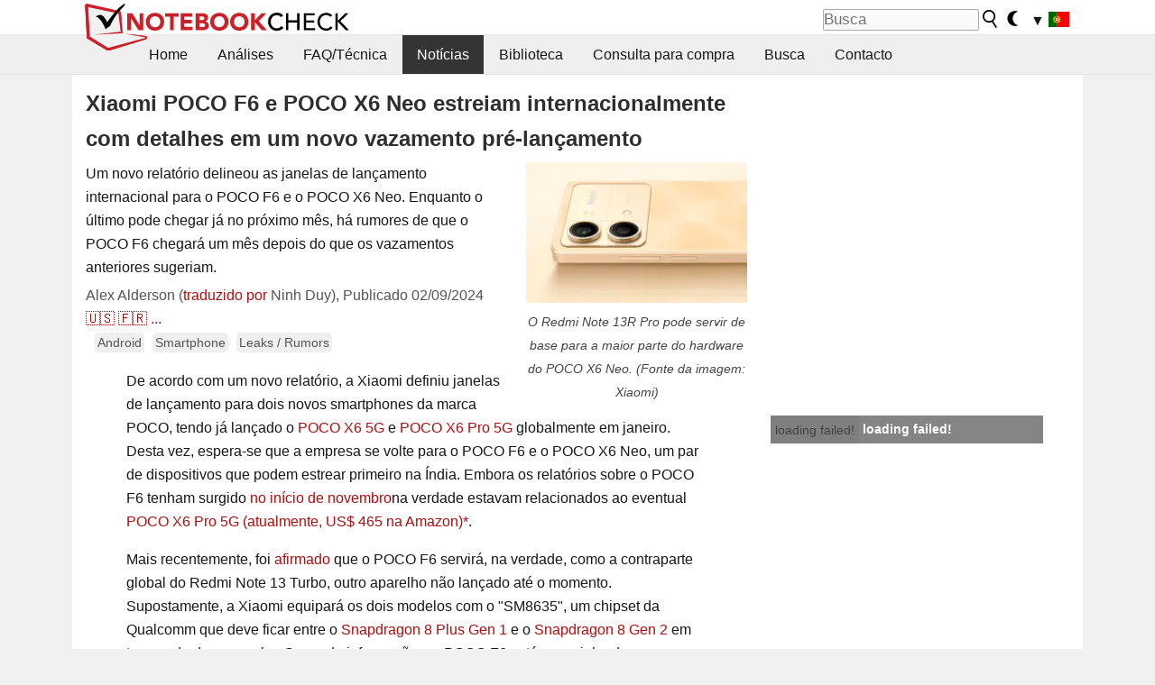

--- FILE ---
content_type: text/html; charset=utf-8
request_url: https://www.notebookcheck.info/Xiaomi-POCO-F6-e-POCO-X6-Neo-estreiam-internacionalmente-com-detalhes-em-um-novo-vazamento-pre-lancamento.802099.0.html
body_size: 23021
content:
<!DOCTYPE html>
<html lang="pt">
<head>

<meta charset="utf-8">





<meta name="generator" content="TYPO3 CMS">
<meta name="ROBOTS" content="INDEX,FOLLOW">
<meta name="description" content="Um novo relatório delineou as janelas de lançamento internacional para o POCO F6 e o POCO X6 Neo. Enquanto o último pode chegar já no próximo mês, há rumores de que o POCO F6 chegará um mês depois do que os vazamentos anteriores sugeriam.">
<meta name="content-language" content="PT">
<meta name="keywords" content="Xiaomi, Xiaomi Redmi, Xiaomi POCO, POCO X6, POCO F6, POCO X6 Neo, Android, smartphone, Redmi Note 13R Pro, Redmi Note 13 Turbo,Análise, Portátil, noticias, revises, informationes, laptops, portatil">


<link rel="stylesheet" type="text/css" href="fileadmin/templates/nbc_v5/notebookcheck.min.css?1768306407" media="all">






<title>Xiaomi POCO F6 e POCO X6 Neo estreiam internacionalmente com detalhes em um novo vazamento pré-lançamento - NotebookCheck.info News</title><link rel="icon" href="/fileadmin/templates/nbc_v5/images/logo_nbc_small_shaded_interior_white.svg" type="image/svg+xml" sizes="any">
<link rel="icon" href="/fileadmin/templates/nbc_v5/images/logo_nbc_small_interior_white_192px.png" type="image/png" sizes="192x192">
<link rel="apple-touch-icon" sizes="180x180" href="/logo_nbc_small_shaded_interior_white_rectangular_180px.png">
<link rel="icon" href="/fileadmin/templates/nbc_v5/images/favicon.ico" type="image/ico">
<link rel="shortcut icon" href="/fileadmin/templates/nbc_v5/images/favicon.ico" type="image/ico">
<link rel="icon" type="image/png" sizes="32x32" href="/fileadmin/templates/nbc_v5/images/favicon-32x32.png">
<link rel="icon" type="image/png" sizes="16x16" href="/fileadmin/templates/nbc_v5/images/favicon-16x16.png">
<link rel="manifest" href="/site.webmanifest">
<link rel="mask-icon" href="logo_nbc_small_bw_touchicon.svg" color="red">
<meta name="msapplication-TileColor" content="#ffffff">
<meta name="msapplication-TileImage" content="/mstile-144x144.png">
<meta name="nbc_data_cached" content="22.01.2026 01:50" ><script async src="https://fundingchoicesmessages.google.com/i/pub-9885689965057708?ers=1"></script><script>(function() {function signalGooglefcPresent() {if (!window.frames['googlefcPresent']) {if (document.body) {const iframe = document.createElement('iframe'); iframe.style = 'width: 0; height: 0; border: none; z-index: -1000; left: -1000px; top: -1000px;'; iframe.style.display = 'none'; iframe.name = 'googlefcPresent'; document.body.appendChild(iframe);} else {setTimeout(signalGooglefcPresent, 0);}}}signalGooglefcPresent();})();</script><script data-cfasync="false">
window.googletag = window.googletag || { cmd: [] };

googletag.cmd.push(function() {

var mapping_billb = googletag.sizeMapping().
addSize([0, 0], []).
addSize([800, 300], [[800, 250],[728, 90]]).
addSize([970, 300], [[970, 250],[970, 90],[800, 250],[728, 90]]).
addSize([1100, 500], [[1100, 300],[970, 250],[970, 90],[800, 250],[728, 90]]).build();

var mapping_skys = googletag.sizeMapping().
addSize([0, 0], []).
addSize([1220, 500], [160, 600]).
addSize([1500, 500], [[300, 1050],[300, 600],[300, 250],[160, 600]]).build();

var mapping_topb = googletag.sizeMapping().
addSize([1160,200], [[728,90],[468,60],[320,100],[320,50],[300,50]]).
addSize([0, 0], []).
build();

var mapping_mainframe = googletag.sizeMapping().
addSize([0, 0], [[200, 200],[320, 50],[300, 50]]).
addSize([336, 400], [[300, 250], [336, 280], [250, 360], [200, 200], [320, 50], [300, 50]]).
addSize([1100, 600], [[240,400], [300, 600], [160, 600], [728, 200], [300, 250], [336, 280], [250, 360], [200, 200], [320, 50], [300, 50]]).build();

var mapping_lowerads = googletag.sizeMapping().
addSize([0,0], [[220,90],[250,250],[300,50],[300,100],[320,100]]).
addSize([728,300], [[220,90],[250,250],[300,50],[300,100],[320,100],[468,60],[728,90]]).
addSize([1100,300], [[220,90],[250,250],[300,50],[300,100],[320,100],[468,60],[728,90],[750,100],[750,200],[750,300],[764,100],[930,180],[970,90],[970,250],[1100,300]]).build();

var mapping_leftb = googletag.sizeMapping().
addSize([0, 0], []).
addSize([1450, 500], [[120, 700],[120, 600],[160, 600]]).build();

googletag.defineSlot('/1066427/OL_ContentAd', [[180, 150], [234, 60], [336, 280], [300, 250], [292, 30], [88, 31], [300, 50], [300, 31], [120, 60], [300, 100]], 'div-gpt-ad-1414573626553-1').addService(googletag.pubads());
googletag.defineSlot('/1066427/OL_Skyscraper', [[160, 600], [300, 1050], [300, 600], [300, 250]], 'div-gpt-ad-1414573626553-6').defineSizeMapping(mapping_skys).addService(googletag.pubads());
googletag.defineSlot('/1066427/OL_MidMainframe', [[200, 200], [240, 400], [250, 360], [300, 250], [300, 600], [336, 280], [160, 600], [320, 50], [300, 50]], 'div-gpt-ad-1414573626553-5').defineSizeMapping(mapping_mainframe).addService(googletag.pubads());
googletag.defineSlot('/1066427/OL_MidMainFrame2', [[200, 200], [240, 400], [250, 360], [300, 250], [300, 600], [336, 280], [160, 600], [320, 50], [300, 50]], 'div-gpt-ad-1414573626553-8').defineSizeMapping(mapping_mainframe).addService(googletag.pubads());
googletag.defineSlot('/1066427/OL_MidMainFrame3', [[200, 200], [240, 400], [250, 360], [300, 250], [300, 600], [336, 280], [160, 600], [320, 50], [300, 50]], 'div-gpt-ad-1414573626553-9').defineSizeMapping(mapping_mainframe).addService(googletag.pubads());
googletag.defineSlot('/1066427/OL_LowestMainFrame', [300, 250], 'div-gpt-ad-1414573626553-14').defineSizeMapping(mapping_mainframe).addService(googletag.pubads());
googletag.defineSlot('/1066427/OL_LeftBanner', [[160, 600], [300, 1050], [300, 600], [300, 250]], 'div-gpt-ad-1414573626553-11').defineSizeMapping(mapping_skys).addService(googletag.pubads());
googletag.defineSlot('/1066427/OL_LowerAd', [[220,90],[250,250],[300,50],[300,100],[320,100],[468,60],[728,90],[750,100],[750,200],[750,300],[764,100],[930,180],[970,90],[970,250],[1100,300]], 'div-gpt-ad-1414573626553-3').defineSizeMapping(mapping_lowerads).addService(googletag.pubads());
googletag.defineSlot('/1066427/footertag', [[220,90],[250,250],[300,50],[300,100],[320,100],[468,60],[728,90],[750,100],[750,200],[750,300],[764,100],[930,180],[970,90],[970,250],[1100,300]], 'div-gpt-ad-1414573626553-13').defineSizeMapping(mapping_lowerads).addService(googletag.pubads());
googletag.defineSlot('/1066427/OL_InContent', [[220,90],[250,250],[300,50],[300,100],[320,100],[468,60],[728,90],[738,150]], 'div-gpt-ad-1414573626553-15').addService(googletag.pubads());
});
</script>
<script>
googletag.cmd.push(function() {
googletag.pubads().setTargeting("pageuid", "802099");
googletag.pubads().setTargeting("domain", "https://www.notebookcheck.info/");
googletag.pubads().setTargeting("language", "pt");
googletag.pubads().setTargeting("layout", "2");
googletag.pubads().setTargeting("pagetype", "4");
googletag.pubads().setTargeting("tag", "android, smartphone, rumor");
});
</script>

<meta property="og:image" content="https://www.notebookcheck.info/fileadmin/Notebooks/News/_nc4/poco-x6-neo-header-rumoured.jpg">
<meta property="og:type" content="article">
<meta property="og:title" content="Xiaomi POCO F6 e POCO X6 Neo estreiam internacionalmente com detalhes em um novo vazamento pré-lançamento">
<meta property="og:description" content="Um novo relatório delineou as janelas de lançamento internacional para o POCO F6 e o POCO X6 Neo. Enquanto o último pode chegar já no próximo mês, há rumores de que o POCO F6 chegará um mês depois do que os vazamentos anteriores sugeriam.">
<meta property="og:locale" content="pt_PT.UTF-8">
<meta property="article:author" content="Alex Alderson">
<meta property="og:site_name" content="Notebookcheck">
<meta property="og:url" content="https://www.notebookcheck.info/Xiaomi-POCO-F6-e-POCO-X6-Neo-estreiam-internacionalmente-com-detalhes-em-um-novo-vazamento-pre-lancamento.802099.0.html">
<script type="application/ld+json">{
    "@context": "http://schema.org/",
    "@type": "NewsArticle",
    "mainEntityOfPage": "https://www.notebookcheck.info/Xiaomi-POCO-F6-e-POCO-X6-Neo-estreiam-internacionalmente-com-detalhes-em-um-novo-vazamento-pre-lancamento.802099.0.html",
    "inLanguage": "pt",
    "headline": "Xiaomi POCO F6 e POCO X6 Neo estreiam internacionalmente com detalhes em um novo vazamento pr\u00e9-lan\u00e7amento",
    "datePublished": "2024-02-09T19:46:00+01:00",
    "dateModified": "2024-02-09T20:01:10+01:00",
    "description": "Um novo relat\u00f3rio delineou as janelas de lan\u00e7amento internacional para o POCO F6 e o POCO X6 Neo. Enquanto o \u00faltimo pode chegar j\u00e1 no pr\u00f3ximo m\u00eas, h\u00e1 rumores de que o POCO F6 chegar\u00e1 um m\u00eas depois do que os vazamentos anteriores sugeriam.",
    "author": {
        "@type": "Person",
        "name": "Alex Alderson",
        "url": ""
    },
    "publisher": {
        "@type": "Organization",
        "logo": {
            "@type": "ImageObject",
            "url": "https://www.notebookcheck.com/fileadmin/templates/images/nbc_logo_small.png"
        },
        "name": "Notebookcheck"
    },
    "image": {
        "@type": "ImageObject",
        "width": "1667",
        "height": "1066",
        "url": "https://www.notebookcheck.info/fileadmin/Notebooks/News/_nc4/poco-x6-neo-header-rumoured.jpg"
    }
}</script>
<script data-cfasync="false">
  window.snigelPubConf = {
    "adengine": {
      "activeAdUnits": ["Sidebar_1","Sidebar_2","Sidebar_3","Bottom_Leaderboard","Video_Outstream","Mobile_Top","Mobile_adhesion","siderail_left","siderail_rigth"],
      "additionalGptAdSlotIds": ["div-gpt-ad-1560233850512-0", "div-gpt-ad-1414573626553-1", "div-gpt-ad-1414573626553-3", "div-gpt-ad-1414573626553-5", "div-gpt-ad-1414573626553-8", "div-gpt-ad-1414573626553-9", "div-gpt-ad-1414573626553-13", "div-gpt-ad-1414573626553-14", "div-gpt-ad-1414573626553-15"]
    }
  }
</script><script async data-cfasync="false" src="https://cdn.snigelweb.com/adengine/notebookcheck.net/loader.js"></script><script>
function nbc_pagecall() {
  var cookie = document.cookie.split(";");
  var call = 0;
  for(var i=0; i<cookie.length; i++) {
    var c = cookie[i];
    while (c.charAt(0)==' ') c = c.substring(1);
    if (c.indexOf("nbc_call=") == 0) call = c.substring(9,c.length);
  }
  call = parseInt(call);
  call++;
  if (call>2) call=3; // only 1, 2 or 3 as options
  googletag.cmd.push(function() {googletag.pubads().setTargeting("pagecall", String(call));});
  var expires = new Date();
  var days = 1;
  expires.setTime(expires.getTime() + (days*24*60*60*1000));
  document.cookie="nbc_call="+call+"; expires="+expires.toUTCString()+";path=/; SameSite=lax";
}
nbc_pagecall();
</script><script>  
function toggleMe(a){
var e=document.getElementById(a);  
if(e.style.display=="none" || e.style.maxHeight!=""){
 e.style.display="block";
 e.style.maxHeight="";
 if (document.getElementById(a+"_a1")) document.getElementById(a+"_a1").style.display="none";
 if (document.getElementById(a+"_a2")) document.getElementById(a+"_a2").style.display="";
 if (document.getElementById(a+"_gr")) document.getElementById(a+"_gr").style.display="none";
} else {
 e.style.display="none";
 if (document.getElementById(a+"_a1")) document.getElementById(a+"_a1").style.display="";
 if (document.getElementById(a+"_a2")) document.getElementById(a+"_a2").style.display="none";
 if (document.getElementById(a+"_gr")) document.getElementById(a+"_gr").style.display="";
}
return false;}
</script><link rel="canonical" href="https://www.notebookcheck.info/Xiaomi-POCO-F6-e-POCO-X6-Neo-estreiam-internacionalmente-com-detalhes-em-um-novo-vazamento-pre-lancamento.802099.0.html">
  <link rel="alternate" type="application/rss+xml" title="Notebookcheck Tests" href="https://www.notebookcheck.info/index.php?id=20502" />
  <meta http-equiv="Content-Script-Type" content="text/javascript" />
  <meta http-equiv="Content-Style-Type" content="text/css" />
  <meta name="viewport" content="width=device-width, initial-scale=1" />
<script async src="https://www.googletagmanager.com/gtag/js?id=G-XLBGPKWB3N"></script>
<script>
  window.dataLayer = window.dataLayer || [];
  function gtag(){dataLayer.push(arguments);}
  gtag('js', new Date());
  gtag('config', 'G-XLBGPKWB3N',{'author':'Alex Alderson','pagetype':'4','subpagetype':'21','responsible':'0'});
  gtag('event','news',{'pagetype':'4'});</script><script data-sdk="l/1.1.11" data-cfasync="false" src="https://html-load.com/loader.min.js"></script>

<script>(function(){function t(){const n=["138630myoZBk","forEach","Failed to load script: ","getBoundingClientRect","width: 100vw; height: 100vh; z-index: 2147483647; position: fixed; left: 0; top: 0;","link,style","url","Script not found","as_modal_loaded","https://report.error-report.com/modal?eventId=","16786TcmGxT","as_","now","connection","setItem","appendChild","width","type","VGhlcmUgd2FzIGEgcHJvYmxlbSBsb2FkaW5nIHRoZSBwYWdlLiBQbGVhc2UgY2xpY2sgT0sgdG8gbGVhcm4gbW9yZS4=","write","https://","_fa_","textContent","addEventListener","Fallback Failed","concat","contains","10xAiBrV","remove","localStorage","split","name","href","message","display","documentElement","location","removeEventListener","getComputedStyle","recovery","check","script","https://report.error-report.com/modal?eventId=&error=Vml0YWwgQVBJIGJsb2NrZWQ%3D&domain=","onLine","host","querySelectorAll","2155698KMMbFy","170776OsGhHy","title",'/loader.min.js"]',"none","5350LkXazP","createElement","loader-check","style","https://error-report.com/report","currentScript","hostname","reload","append","245nBguiZ","error","7765587BWFbHQ","close-error-report","last_bfa_at","btoa","height","as_index","loader_light","1264110AkdKmx","from","iframe","toString","/loader.min.js","&domain=","src","3593828ajHNXs","data","rtt","10WqcZJl","charCodeAt","text","Cannot find currentScript","&error=","querySelector","https://report.error-report.com/modal?eventId=&error=","&url=","attributes","length","POST","setAttribute","outerHTML","map",'script[src*="//',"searchParams","value"];return(t=function(){return n})()}function n(o,e){const r=t();return(n=function(t,n){return r[t-=398]})(o,e)}(function(){const o=n,e=t();for(;;)try{if(480437===-parseInt(o(455))/1*(parseInt(o(482))/2)+parseInt(o(405))/3+-parseInt(o(435))/4+parseInt(o(438))/5*(parseInt(o(428))/6)+parseInt(o(419))/7*(-parseInt(o(406))/8)+parseInt(o(421))/9+-parseInt(o(410))/10*(-parseInt(o(465))/11))break;e.push(e.shift())}catch(t){e.push(e.shift())}})(),(()=>{"use strict";const t=n,o=t=>{const o=n;let e=0;for(let n=0,r=t[o(447)];n<r;n++)e=(e<<5)-e+t[o(439)](n),e|=0;return e},e=class{static[t(399)](){const n=t;var e,r;let c=arguments[n(447)]>0&&void 0!==arguments[0]?arguments[0]:n(398),a=!(arguments[n(447)]>1&&void 0!==arguments[1])||arguments[1];const i=Date[n(467)](),s=i-i%864e5,d=s-864e5,l=s+864e5,u=n(466)+o(c+"_"+s),w=n(466)+o(c+"_"+d),m=n(466)+o(c+"_"+l);return u!==w&&u!==m&&w!==m&&!(null!==(e=null!==(r=window[u])&&void 0!==r?r:window[w])&&void 0!==e?e:window[m])&&(a&&(window[u]=!0,window[w]=!0,window[m]=!0),!0)}};function r(o,e){const r=t;try{window[r(484)][r(469)](window[r(491)][r(403)]+r(476)+btoa(r(423)),Date[r(467)]()[r(431)]())}catch(t){}try{!async function(t,o){const e=r;try{if(await async function(){const t=n;try{if(await async function(){const t=n;if(!navigator[t(402)])return!0;try{await fetch(location[t(487)])}catch(t){return!0}return!1}())return!0;try{if(navigator[t(468)][t(437)]>1e3)return!0}catch(t){}return!1}catch(t){return!1}}())return;const r=await async function(t){const o=n;try{const n=new URL(o(414));n[o(453)][o(418)](o(472),o(427)),n[o(453)][o(418)](o(407),""),n[o(453)][o(418)](o(488),t),n[o(453)][o(418)](o(461),location[o(487)]);const e=await fetch(n[o(487)],{method:o(448)});return await e[o(440)]()}catch(t){return o(420)}}(t);document[e(404)](e(460))[e(456)]((t=>{const n=e;t[n(483)](),t[n(477)]=""}));let a=!1;window[e(478)](e(488),(t=>{const n=e;n(463)===t[n(436)]&&(a=!0)}));const i=document[e(411)](e(430));i[e(434)]=e(464)[e(480)](r,e(442))[e(480)](btoa(t),e(433))[e(480)](o,e(445))[e(480)](btoa(location[e(487)])),i[e(449)](e(413),e(459)),document[e(490)][e(470)](i);const s=t=>{const n=e;n(422)===t[n(436)]&&(i[n(483)](),window[n(492)](n(488),s))};window[e(478)](e(488),s);const d=()=>{const t=e,n=i[t(458)]();return t(409)!==window[t(493)](i)[t(489)]&&0!==n[t(471)]&&0!==n[t(425)]};let l=!1;const u=setInterval((()=>{if(!document[e(481)](i))return clearInterval(u);d()||l||(clearInterval(u),l=!0,c(t,o))}),1e3);setTimeout((()=>{a||l||(l=!0,c(t,o))}),3e3)}catch(n){c(t,o)}}(o,e)}catch(t){c(o,e)}}function c(n,o){const e=t;try{const t=atob(e(473));!1!==confirm(t)?location[e(487)]=e(444)[e(480)](btoa(n),e(433))[e(480)](o,e(445))[e(480)](btoa(location[e(487)])):location[e(417)]()}catch(t){location[e(487)]=e(401)[e(480)](o)}}(()=>{const n=t,o=t=>n(457)[n(480)](t);let c="";try{var a,i;null===(a=document[n(415)])||void 0===a||a[n(483)]();const t=null!==(i=function(){const t=n,o=t(426)+window[t(424)](window[t(491)][t(416)]);return window[o]}())&&void 0!==i?i:0;if(!e[n(399)](n(412),!1))return;const s="html-load.com,fb.html-load.com,content-loader.com,fb.content-loader.com"[n(485)](",");c=s[0];const d=document[n(443)](n(452)[n(480)](s[t],n(408)));if(!d)throw new Error(n(462));const l=Array[n(429)](d[n(446)])[n(451)]((t=>({name:t[n(486)],value:t[n(454)]})));if(t+1<s[n(447)])return function(t,o){const e=n,r=e(426)+window[e(424)](window[e(491)][e(416)]);window[r]=o}(0,t+1),void function(t,o){const e=n;var r;const c=document[e(411)](e(400));o[e(456)]((t=>{const n=e;let{name:o,value:r}=t;return c[n(449)](o,r)})),c[e(449)](e(434),e(475)[e(480)](t,e(432))),document[e(474)](c[e(450)]);const a=null===(r=document[e(415)])||void 0===r?void 0:r[e(450)];if(!a)throw new Error(e(441));document[e(474)](a)}(s[t+1],l);r(o(n(479)),c)}catch(t){try{t=t[n(431)]()}catch(t){}r(o(t),c)}})()})();})();</script>
<style>.nbc-r-float{}aside {display:block}@media only screen and (max-width:764px)  {.nbc-r-float-inline {margin-right:0px}.nbc-r-float-hide {display:none}}@media only screen and (max-width:500px)  {.nbc-r-float-inline {float:none}}</style>
<link rel="alternate" hreflang="pt" href="https://www.notebookcheck.info/Xiaomi-POCO-F6-e-POCO-X6-Neo-estreiam-internacionalmente-com-detalhes-em-um-novo-vazamento-pre-lancamento.802099.0.html">
<link rel="alternate" hreflang="en" href="https://www.notebookcheck.net/Xiaomi-POCO-F6-and-POCO-X6-Neo-international-debuts-detailed-in-new-pre-launch-leak.801933.0.html">
<link rel="alternate" hreflang="fr" href="https://www.notebookcheck.biz/Le-POCO-F6-et-le-POCO-X6-Neo-de-Xiaomi-font-leur-entree-sur-le-marche-international-dans-une-nouvelle-fuite-de-pre-lancement.802076.0.html">
<link rel="alternate" hreflang="es" href="https://www.notebookcheck.org/Los-debuts-internacionales-de-Xiaomi-POCO-F6-y-POCO-X6-Neo-detallados-en-una-nueva-filtracion-previa-al-lanzamiento.802088.0.html">
<link rel="alternate" hreflang="it" href="https://www.notebookcheck.it/I-debutti-internazionali-di-Xiaomi-POCO-F6-e-POCO-X6-Neo-sono-stati-dettagliati-in-una-nuova-fuga-di-notizie-prima-del-lancio.802111.0.html">
<link rel="alternate" hreflang="nl" href="https://www.notebookcheck.nl/Xiaomi-POCO-F6-en-POCO-X6-Neo-internationale-debuten-gedetailleerd-in-nieuw-pre-launch-lek.802123.0.html">
<link rel="alternate" hreflang="pl" href="https://www.notebookcheck.pl/Miedzynarodowe-debiuty-Xiaomi-POCO-F6-i-POCO-X6-Neo-szczegolowo-opisane-w-nowym-przecieku-przedpremierowym.802135.0.html">
<link rel="alternate" hreflang="zh-cn" href="https://www.notebookcheck-cn.com/POCO-F6-POCO-X6-Neo.802147.0.html">

<style>.nbcintroel{overflow:hidden;max-width:1054px;margin:0 auto 1em auto} @media screen and (max-width: 1100px){#nbc_intro .nbcintroel {margin:1em 13px 1em 13px}}.intro-tags{font-size:0.9rem;margin-left:10px}.intro-tag a{color: var(--text-color-muted);background-color:var(--surr-color-darker);padding:3px;border-radius:5px;line-height:27px;margin-left:5px;white-space:nowrap}.intro-tag a:hover {background-color:#777;color:var(--back-color);text-decoration:none}.intro-tag img{height:1rem;width:auto;vertical-align:middle}.intro-author{float:left;color:var(--text-color-muted);margin-left:5px}.introa-ad{color:var(--text-color-muted)}.intro-proof{color:var(--text-color-muted);font-size:0.8rem}.tooltiptext{visibility:hidden}.intro-proof:hover .tooltiptext{visibility:visible}.intro-text{margin:0 5px 5px 5px;clear:left;max-width:738px}.intro-subtitle{display:inline;margin:0 !important;font-size:1rem}.news-teaser-image{float:right;padding-left:0.8em;padding-bottom:0.8em;text-align:center;width:245px;margin:0}.news-teaser-image img{width:100%;height:auto}@media only screen and (max-width:550px){.news-teaser-image {float:none;padding:0;margin-left:auto;margin-right:auto;margin-bottom:10px}}
				@media only screen and (max-width: 250px){.news-teaser-image {float:none; padding:0; margin-left:auto; margin-right:auto; width:100%; height:auto}}</style>
<style>.introa_img_large {border:none;width:100%;border-radius:5px;max-width:168px;max-height:126px;height:auto;vertical-align:top}.introa_img_med {border:none;width:100%;border-radius:5px;max-width:168px;max-height:126px;height:auto;vertical-align:top}.introa_img_small {border:none;width:100%;border-radius:5px;max-width:120px;max-height:90px;height:auto;vertical-align:top}.introa_medium a,.introa_medium a.visited,.introa_whole a,.introa_whole a:visited{color:var(--black)}.introa_img_huge{border:none;height:auto;width:100%}.introa_whole{margin:0;padding:0;font-size:.89em;overflow:hidden;position:relative}.introa_whole img{border:0;object-fit:cover}.introa_whole h2{font-weight:700;margin-left:0!important;margin-right:0!important}.introa_title{margin:0;font-weight:400;font-size:1em;letter-spacing:normal;display:block;width:100%}.introa_title .rating{font-size:1.2em}.introa_huge{margin-top:22px;margin-bottom:22px;clear:left;overflow:hidden;display:table;padding:3px;min-width:50%}.introa_large,.introa_medium,.introa_small{padding:2px;min-width:50%;display:block;overflow:hidden;clear:left}.introa_huge h2{font-size:1.2em;margin-bottom:3px;text-align:center}.introa_large{margin-top:20px;margin-bottom:20px;border:1px solid #ffffff00}.introa_large h2{font-size:1.3em;margin-bottom:3px;border-bottom:4px solid rgba(0,0,0,0.08)}.introa_medium{margin-top:25px;margin-bottom:25px;border:1px solid #ffffff00}.introa_medium h2{font-size:1.2em;margin-bottom:1px;font-weight:700}.introa_small{color:var(--text-color-slightly-muted);margin-top:8px;margin-bottom:8px;border:1px solid #ffffff00}.introa_small .introa_rm_text{color:var(--text-color-slightly-muted)}.introa_review_specs{color:var(--text-color-muted)}.introa_review_specs_med{color:var(--text-color-muted);font-weight:300}.introa_rl_box,.introa_rl_title{background-color:#333;opacity:.9;color:#fff}.introa_rl_hoverable{display:block;position:relative;width:100%}.introa_rl_texts{position:absolute;bottom:0;left:0;width:100%}.introa_rl_title{font-size:1.1em;text-align:center;line-height:1.4;width:100%;overflow:hidden}.introa_rl_title_padding{padding:5px}.introa_rl_box{display:none;border-top:1px dashed #fff;padding:5px}.introa_more{background:linear-gradient(to right,rgba(255,255,255,0.5),rgba(255,255,255,1),rgba(255,255,255,1));position:absolute;right:0;top:1.6em;padding-left:0.5em}.introa_l1003{margin:2em 0}.introa_l1003 img{height:67px}.introa_l1004{margin:0 auto;padding:0.5rem 0;min-height:155px;width:95vw}.introa_l1004 > .introa_content{display:grid;gap:3px;grid-auto-flow:column;padding:0;overflow-x:auto;overscroll-behavior-inline:contain;scroll-snap-type:inline mandatory;scroll-padding-inline:0.3em}.introa_l1004 ::-webkit-scrollbar{height:5px}
			  .introa_l1004 ::-webkit-scrollbar-track{background:var(--surr-color)}
			  .introa_l1004 ::-webkit-scrollbar-thumb{background:#999}
			  .introa_l1004 ::-webkit-scrollbar-thumb:hover{background:#888}.introa_grid_item{display:grid;grid-template-rows:min-content;position:relative;gap:0.1em;scroll-snap-align:start;height:155px}.introa_grid_item img{display:block;object-fit:cover;height:150px}.introa_grid_item_title{color:white;font-size:0.9rem;position:absolute;bottom:0.3em;width:100%;text-align:center;line-height:1.2rem;padding:0.2em 0.5em;box-sizing:border-box;z-index:1}.introa_grid_item_title:hover + .introa_grid_item_bg{background:linear-gradient(to bottom, rgba(0,0,0,0), rgba(0, 0, 0, 0.3) 50%, rgba(0, 0, 0, 0.5) 63%, rgba(0,0,0,0.9) 100%)}.introa_grid_item_bg{position:absolute;height:100%;bottom:0;width:100%;background:linear-gradient(to bottom, rgba(0,0,0,0), rgba(0, 0, 0, 0.1) 50%, rgba(0, 0, 0, 0.2) 63%, rgba(0,0,0,0.8) 100%)}.introa_grid_item_bg:hover{background:linear-gradient(to bottom, rgba(0,0,0,0), rgba(0, 0, 0, 0.3) 50%, rgba(0, 0, 0, 0.5) 63%, rgba(0,0,0,0.9) 100%)}.introa_rm_text{float:left;width:75%}.introa_medium .introa_rm_img{overflow:hidden;margin-top:0.4em}.introa_rm_img{width:23%;float:left;margin-right:2%;border:0 solid #afafaf;text-align:right}.introa_fulldate,.introa_fulldate_background{margin-left:-13px;text-shadow:0 1px 0 #FFF,0 -1px 0 #FFF,1px 0 0 #FFF,-1px 0 0 #FFF;padding:2px 4px 0 16px}.introa_medium .introa_rm_header{font-size:1.08em;margin-bottom:1px}.introa_fulldate{position:absolute;color:#333;z-index:100}.introa_fulldate_new{text-align:center;margin-bottom:-15px;color:#777}.introa_fulldate_ticker{position:relative;clear:left;font-weight:700;margin-top:10px;overflow:hidden}.introa_whole .itemauthordate{text-align:right;color:var(--text-color-muted);font-size:0.9em}.introa_whole .itemauthorcolumn{color:#000}.introa_ers,.introa_other{margin-top:5px;margin-bottom:5px;clear:left;overflow:hidden}.introa_fulldate_background{position:absolute;background-color:#efefef;color:#333;border-bottom:1px solid #efdfdf;border-right:1px solid #efdfdf;z-index:99;opacity:.6;height:1.4em}.introa_ers_icon,.introa_newsicon{opacity:.5;vertical-align:middle}.introa_ers{color:var(--text-color)}.introa_ers_link{color:var(--text-color-slightly-muted)}.introa_ers_link:visited{color:#333}.introa_other{color:var(--text-color-slightly-muted)}.introa_newsicon{border:none}.introa_news_abstract,.introa_rm_abstract{color:var(--text-color-slightly-muted);float:left;clear:left;position:relative}.introa_icon{vertical-align:middle;float:left;margin-right:2%;width:23%;text-align:right;border:none}.introa_title{float:left}.introa_form,.restrictedElements{width:100%;color:var(--text-color);box-sizing:border-box;clear:left}.introa_form{border:1px solid var(--border-color-light);padding:10px}.introa_form input{vertical-align:middle}.introa_form label{white-space:nowrap}.restrictedElements{padding:2px;text-align:right;font-size:.8em;margin-bottom:0;font-style:italic;display:block}.introa_ajax{text-align:center;background-color:#666;opacity:.8;color:#fff;font-weight:700;padding:4px;width:90%;box-sizing:border-box;float:left;position:absolute;margin-left:auto;margin-right:auto;display:none}.introa_restrict{width:100%;text-align:right;padding:5px}.introa_restrict{box-sizing:border-box;color:#666}.introa_restrict_vline{vertical-align:middle;margin-left:5px;margin-right:5px}.introa_form_header{font-weight:700;color:#333;margin-top:3px;margin-bottom:5px}.introa_shortcut_span{color:var(--text-color)}.introa_loading_info{display:none;position:absolute;opacity:.6;z-index:9999999999;background-color:#00000010}.introa_item_playicon_text{opacity:.95;z-index:102;position:absolute;top:50%;left:50%;transform:translate(-50%,-50%);font-weight:bold;color:white;font-size:2rem;text-shadow: #000000 1px 0 10px}#introa_cbox_tag_surround,#introa_cbox_ticker_surround,#introa_cbox_type_surround{border-bottom:1px solid #efefef;margin-bottom:5px}.introa_ticker{margin-bottom:3px;margin-top:3px}.introa_featured{margin:2px;border:2px solid #efefef}.introa_rightcolumn{margin:0 0 12px 0;border:2px solid var(--border-color-light);border-radius:5px}.introa_rightcolumn_odd{float:left}.introa_rightcolumn_even{float:right}.introa_ticker_date{clear:left;color:#aaa}.introa_ticker_title_review{font-weight:700}.introa_featured a,.introa_rightcolumn a{color:var(--text-color);font-weight:400;font-size:.88rem}.introa_tile{float:left;padding:1%;box-sizing:border-box;max-width: 49%;}.introa_img_tile{width:100%;height:auto}picture.introa_img_tile{display:block;line-height:0em}.introa_rightcolumn{width:158px;height:158px}.introa_rightcolumn .introa_rl_title{background-color:var(--table-bg-even);color:var(--text-color)}.introa_rightcolumn .introa_rl_hoverable{height:100%}.introa_featured .introa_rl_title{background-color:var(--table-bg-even);color:var(--text-color)}.introa_rightcolumn img{aspect-ratio:1/1;border-radius:5px}.introa_googleads{text-align:center;margin-top:5px;margin-bottom:5px;padding:1px;clear:left}a.introa_plus_icon{display:inline-block;width:1.4em;text-align:center;border:1px solid #afafaf;color:#aaa;margin-left:3px}a.introa_plus_icon:hover{background-color:#aaa;text-decoration:none;color:#fff}.introa_page_buttons {margin-top:10px;display:inline-block;background:var(--link-color);color:#fff !important;padding:3px;border-radius:5px;border:3px solid #8A091A}.introa_page_buttons:hover {background:#8A091A;text-decoration:none;}.introa_settings_icon{vertical-align:middle;width:auto;height:1.4em;opacity:0.5;background-color:unset !important}html.dark .introa_settings_icon{filter:invert(1)}.introa_menu_sep{text-align:center;clear:left;min-width:50%;overflow:hidden;font-size:1.8em}h2.introa_menu_sep{margin:0.6em 0 0.3em 0}hr.divider{border:0;height:1px;background-image:linear-gradient(to right,rgba(0,0,0,0),rgba(0,0,0,0.2),rgba(0,0,0,0))}.featured_item:hover{opacity:0.9}.introa_rl_box{max-height:0;transition:max-height 0.15s ease-out;display:block}.introa_rl_hoverable:hover .introa_rl_box{max-height:500px;transition:max-height 0.25s ease-in}.introa_ad_hd{opacity:0.8}.introa_ad_autor{color:var(--text-color)}.introa_tags{color:var(--text-color-slightly-muted);font-weight:normal}.introa_tags img{height:1.1rem;vertical-align:middle}@media only screen and (max-width:590px){.introa_restrict_hide{display:none}}@media only screen and (max-width:450px){.introa_rl_box,.introa_rl_title{font-size:.8em;line-height:1.2}.introa_rm_img{width:100%;margin-right:0;min-height:25vw}.introa_medium .introa_rm_img{overflow:visible;margin-top:0.4em}.introa_img_med,.introa_img_large{max-width:none;max-height:none}.introa_rm_text{width:100%;padding:0.3em;opacity:0.9;overflow:hidden;box-sizing:border-box;}.introa_rm_header{font-weight:700;font-size:1.2em;margin:0 0 3px}.introa_medium, .introa_small{padding:0}.introa_small img{max-width:none;max-height:none}}</style>
<script>
function convertAllTimes() {
	elements = document.querySelectorAll(".itemdate");
	[].forEach.call(elements, function(el) {
		convertTime(el.getAttribute("data-crdate"),el);
	 });
}


function convertTime(utctimetoconvert, field = undefined) {
	userDate = new Date();
	var utcTime = userDate.getTime();
	utcTime = Math.round(utcTime/1000);
	timeDiff = utcTime-utctimetoconvert;
	if (timeDiff<0) result_str = "";
	else {
		var days = Math.floor(timeDiff / (60 * 60 * 24));
		timeDiff -=  days * (60 * 60 * 24);

		var hours = Math.floor(timeDiff / (60 * 60));
		timeDiff -= hours * (60 * 60);

		var mins = Math.floor(timeDiff / (60));
		timeDiff -= mins * (60);

		var seconds = Math.floor(timeDiff) ;
		timeDiff -= seconds;

		var result_str = "";
		if (days>0) {
			if (days==1) result_str = days + " dia";
			else result_str = days + " dias";
		}
		if (days<2) {
			if (result_str && hours>0) result_str += ", ";
			if (hours>0) {
				if (hours==1) result_str += hours + " hora";
				else result_str += hours + " horas";
			}
			
			if (mins>0 && hours<3 && days<1) {
				if (result_str) result_str += ", ";
				if (mins==1) result_str += mins + " minuto";
				else result_str += mins + " minutos";
			}
			if (days==0 && hours==0 && mins<5) {
				if (result_str && seconds>0) result_str += ", ";
				if (seconds>0) {
					if (seconds==1) result_str += seconds + " segundo";
					else result_str += seconds + " segundos";
				}
			}
		}
		result_str = " "+result_str+" atrás";
	}
	if (typeof field !== "undefined") field.innerHTML = result_str;
	else {
		var x = document.getElementsByClassName("itemdate_"+utctimetoconvert);
		var i;
		for (i = 0; i < x.length; i++) {
				x[i].innerHTML = result_str;
		}
	}
}
	function toggleCheckbox(id) {console.log(document.getElementById(id).checked);checkBoxObj = document.getElementById(id);if (checkBoxObj.checked) checkBoxObj.checked = false;else checkBoxObj.checked = true;}</script>
<link rel="stylesheet" type="text/css" href="typo3conf/ext/nbc2bestprice/res/bestprice.css?" ><script>var $sModPath="typo3conf/ext/nbc2bestprice/mod1/";</script><script>var $typo3Path="/";</script><script>var $extPath="typo3conf/ext/nbc2bestprice/";</script><script src="typo3conf/ext/nbc2bestprice/res/bestprice.js?2019122121"></script>
<style>.linkedart_type{display:inline-block;min-width:5em;text-align:right;color:#777}.linkedart_linebetween{line-height:0.5em}.linkart_spacer{display:inline-block;width:2em;text-align:center;color:#777}.linkedart_list{margin:1em 0}</style>
<style>.related_item{margin:1px;display:inline-block;position:relative;width:137px;height:209px;overflow:hidden;background-color:var(--background-color-light);border:2px solid var(--border-color-light);border-radius:5px}.related_img{line-height:1em}.related_title{display:block;bottom:0px;padding:0.2em 0.4em;overflow:hidden;text-align:center;font-size:0.85em}.related_pagetype{position:absolute;top:0;left:0;opacity:0.5;color:#66afaf;background-color:var(--background-color-light)}span.related_date {color:var(--text-color-muted);font-size:0.8em}.related_review{color:var(--link-color)}</style>
<style>
div.news_pn_surr{display:grid;grid-template-columns:25px auto auto 25px;clear:left;max-width:738px;margin-top:5px;gap:10px}div.news_pn_txt{color:var(--text-color-muted)}div.news_pn_triangle{padding:5px;z-index:99;font-size:2rem;font-weight:bold;margin:auto}div.news_pn_triangle a{color:var(--text-color)}</style>
<style>.socialarea {text-align:center}.socialarea a{color:#fff;display:inline-block;padding:.2em;margin:0 5px;height:2em;border-radius:10%;text-align:center;width:2em;background-color:#ffffff22;}.socialarea a:hover{text-decoration:none}.socialarea img,svg{vertical-align:middle;border:0}.socialarea .share_text{padding:.72em 1em;float:left}.socialarea .share_logo{padding:.1em}a.socialarea_twitter{background-color:black}a.socialarea_facebook{background-color:#3b5998}</style>
<style>.journalist_bottom{text-align:left;margin:1em 0;overflow:hidden}.journalist_bottom img{border-radius:50%;margin-right:1em;float:left;object-fit:cover}.journalist_bottom .j_abstract{}.journalist_bottom .j_author{margin-bottom:0.5em}.journalist_bottom .j_name{font-weight:bold}.journalist_bottom i{color:var(--text-color-muted)}</style>
<meta name="robots" content="max-image-preview:large">

<style>
.csc-space-before-30{margin-top: 30px !important;}
</style>
</head>
<body>
<header>

<div id="nbc_topbar">
  <a href="/" id="nbc_logotop" title="Notebookcheck Home">
  <img class="nbc_logo_alone" src="fileadmin/templates/nbc_v5/images/logo_alone_header.svg" alt="Notebookcheck Logo">
  <img class="nbc_logo" src="fileadmin/templates/nbc_v5/images/logo_simplified_unicolor_t.svg" alt="Notebookcheck Logo">
  </a>
  <div id="nbc_searchbar"><form action="https://www.notebookcheck.info/Google-Busca.36735.0.html" id="cse-search-box">
  <input type="hidden" name="cx" value="partner-pub-9323363027260837:d4hnhf-rdvf" />
  <input type="hidden" name="cof" value="FORID:10" />
  <input type="hidden" name="ie" value="UTF-8" />
  <input id="nbc_searchbar_field" type="text" name="q" size="16" placeholder="Busca"/>
  <button  type="submit" name="search" id="nbc_searchbar_button"></button>
  </form>

<a href="#" id="darkmodeicon" onclick="setTheme('dark',true);return false;" style="display:inline-block">
<img src="/fileadmin/templates/images/moon-filled.svg" alt="dark mode" width="13" height="17">
</a>
<a href="#" id="lightmodeicon" onclick="setTheme('light',true);return false;" style="display:none">
<img src="/fileadmin/templates/images/sun-filled.svg" alt="light mode" width="13" height="17">
</a>

<div id="nbc_searchbar_lang">
<a href="#footer" onclick="
document.getElementById('langcontainer').classList.toggle('hideEl');
var el = document.getElementById('nbc_menubar');
el.style.overflow='auto';
el.style.height='auto';
el.style.paddingRight='0px';
el2 = document.getElementsByClassName('moremenu');
el2[0].style.display='none';
return false;
">
<span id="nbc_searchbar_la">&#9660;</span>
<img src="/fileadmin/templates/images/svg_flags/pt.svg" width="23" height="17" alt="PT" >
</a>
</div></div>
</div>

<div id="nbc_menubar">
  <div id="navigation"><ul><li class="mainmenu" style="width:5em;visibility:hidden">&nbsp;</li><li class="mainmenu"><a href="Analises-e-revisoes-de-portateis-e-celulares.65.0.html">Home</a></li><li class="mainmenu"><a href="Analises.71.0.html">Análises</a></li><li class="mainmenu"><a href="FAQ-Tecnica.74.0.html">FAQ/Técnica</a></li><li class="mainmenu selected"><a href="Noticias.473179.0.html">Notícias</a></li><li class="mainmenu"><a href="Biblioteca.283.0.html">Biblioteca</a></li><li class="mainmenu"><a href="Consulta-para-compra.13240.0.html">Consulta para compra</a></li><li class="mainmenu"><a href="Busca.6866.0.html">Busca</a></li><li class="mainmenu"><a href="Contacto.4122.0.html">Contacto</a></li><li class="moremenu"><a href="#" onclick="
var el = document.getElementById('nbc_menubar');
el.style.overflow='auto';
el.style.height='auto';
el.style.paddingRight='0px';
this.parentNode.style.display='none';
return false;
">...</a></li></ul><nav id="langcontainer" class="hideEl">
  <ul>
<li id="lang_flag_de"><a class="langlink" href="https://www.notebookcheck.com/" hreflang="de"><img src="/fileadmin/templates/images/svg_flags/de.svg" loading="lazy" alt="DE Flag"> Deutsch</a></li>
<li id="lang_flag_en"><a class="langlink" href="https://www.notebookcheck.net/" hreflang="en"><img src="/fileadmin/templates/images/svg_flags/us.svg" loading="lazy" alt="US Flag"> English</a></li>
<li id="lang_flag_es"><a class="langlink" href="https://www.notebookcheck.org/" hreflang="es"><img src="/fileadmin/templates/images/svg_flags/es.svg" loading="lazy" alt="ES Flag"> Español</a></li>
<li id="lang_flag_fr"><a class="langlink" href="https://www.notebookcheck.biz/" hreflang="fr"><img src="/fileadmin/templates/images/svg_flags/fr.svg" loading="lazy" alt="FR Flag"> Français</a></li>
<li id="lang_flag_it"><a class="langlink" href="https://www.notebookcheck.it/" hreflang="it"><img src="/fileadmin/templates/images/svg_flags/it.svg" loading="lazy" alt="IT Flag"> Italiano</a></li>
<li id="lang_flag_nl"><a class="langlink" href="https://www.notebookcheck.nl/" hreflang="nl"><img src="/fileadmin/templates/images/svg_flags/nl.svg" loading="lazy" alt="NL Flag"> Nederlands</a></li>
<li id="lang_flag_pl"><a class="langlink" href="https://www.notebookcheck.pl/" hreflang="pl"><img src="/fileadmin/templates/images/svg_flags/pl.svg" loading="lazy" alt="PL Flag"> Polski</a></li>
<li id="lang_flag_pt"><a class="langlink" href="https://www.notebookcheck.info/" hreflang="pt"><img src="/fileadmin/templates/images/svg_flags/pt.svg" loading="lazy" alt="PT Flag"> Português</a></li>
<li id="lang_flag_ru"><a class="langlink" href="https://www.notebookcheck-ru.com/" hreflang="ru"><img src="/fileadmin/templates/images/svg_flags/ru.svg" loading="lazy" alt="RU Flag"> Русский</a></li>
<li id="lang_flag_tr"><a class="langlink" href="https://www.notebookcheck-tr.com/" hreflang="tr"><img src="/fileadmin/templates/images/svg_flags/tr.svg" loading="lazy" alt="TR Flag"> Türkçe</a></li>
<li id="lang_flag_se"><a class="langlink" href="https://www.notebookcheck.se/" hreflang="se"><img src="/fileadmin/templates/images/svg_flags/se.svg" loading="lazy" alt="SE Flag"> Svenska</a></li>
<li id="lang_flag_cn"><a class="langlink" href="https://www.notebookcheck-cn.com/" hreflang="zh"><img src="/fileadmin/templates/images/svg_flags/cn.svg" loading="lazy" alt="CN Flag"> Chinese</a></li>
<li id="lang_flag_hu"><a class="langlink" href="https://www.notebookcheck-hu.com/" hreflang="hu"><img src="/fileadmin/templates/images/svg_flags/hu.svg" loading="lazy" alt="HU Flag"> Magyar</a></li>
</ul>
</nav><script>document.getElementById('lang_flag_pt').classList.toggle('selected');</script></div>
</div>

</header>

<div id="nbc_bb"></div>

<main>
  <div id="nbc_intro"></div>

  <div id="nbc_main">

    <div id="nbc_topb"></div>
    <div id="nbc_skys"><div id="adngin-siderail_rigth-0"></div></div>
    <div id="nbc_leftb"><div id="adngin-siderail_left-0" style="float:right"></div></div>

    <div id="nbc_contentcontainer">
      <div id="nbc_contentcolumns_1col">

        <div id="nbc_breadcrumb"></div>

        <div id="nbc_maincontent_1col">
          <div id="content"><div id="c10856835" class="ttcl_0 csc-default"><div class="tx-nbc2fe-incontent-column">
		<aside class="nbc-r-float nbc-r-float-inline first_incontent"><div id='div-gpt-ad-1414573626553-1'>
</div>

<div id="adngin-Mobile_Top-0"></div></aside>
	</div>
	<div class="tx-nbc2fe-intro">
		<header class="tx-nbc2news-pi1"><h1 style="margin-bottom:0.3em">Xiaomi POCO F6 e POCO X6 Neo estreiam internacionalmente com detalhes em um novo vazamento pré-lançamento</h1><figure class="news-teaser-image"><a href="fileadmin/Notebooks/News/_nc4/poco-x6-neo-header-rumoured.jpg" data-caption="O Redmi Note 13R Pro pode servir de base para a maior parte do hardware do POCO X6 Neo. (Fonte da imagem: Xiaomi)"><picture><source srcset="/fileadmin/_processed_/webp/Notebooks/News/_nc4/poco-x6-neo-header-rumoured-q82-w240-h.webp 1x, /fileadmin/_processed_/webp/Notebooks/News/_nc4/poco-x6-neo-header-rumoured-q82-w480-h.webp 2x" type="image/webp"><img src="fileadmin/_processed_/1/d/csm_poco-x6-neo-header-rumoured_70223ed258.jpg" fetchpriority="high" width="240" height="153" alt="O Redmi Note 13R Pro pode servir de base para a maior parte do hardware do POCO X6 Neo. (Fonte da imagem: Xiaomi)"></picture></a><figcaption class="csc-textpic-caption" style="display:inline">O Redmi Note 13R Pro pode servir de base para a maior parte do hardware do POCO X6 Neo. (Fonte da imagem: Xiaomi)</figcaption></figure><div style="overflow:hidden;"><div class="intro-text">Um novo relatório delineou as janelas de lançamento internacional para o POCO F6 e o POCO X6 Neo. Enquanto o último pode chegar já no próximo mês, há rumores de que o POCO F6 chegará um mês depois do que os vazamentos anteriores sugeriam.</div><div class="intro-author" rel="author">Alex Alderson (<a href="https://www.notebookcheck.net/Xiaomi-POCO-F6-and-POCO-X6-Neo-international-debuts-detailed-in-new-pre-launch-leak.801933.0.html" hreflang="en">traduzido por</a> Ninh Duy), <span class="intro-date">Publicado <time datetime="2024-02-09 19:46" title="2024-02-09 19:46">02/09/2024</time></span> <a href="https://www.notebookcheck.net/Xiaomi-POCO-F6-and-POCO-X6-Neo-international-debuts-detailed-in-new-pre-launch-leak.801933.0.html" hreflang="en">&#x1F1FA;&#x1F1F8;</a> <a href="https://www.notebookcheck.biz/Le-POCO-F6-et-le-POCO-X6-Neo-de-Xiaomi-font-leur-entree-sur-le-marche-international-dans-une-nouvelle-fuite-de-pre-lancement.802076.0.html" hreflang="fr">&#x1F1EB;&#x1F1F7;</a> <a href="#" onclick="document.getElementById('nbc_intro_translations_10856835').style.display = '';this.style.display = 'none';">...</a>
					<span id="nbc_intro_translations_10856835" style="display:none"> <a href="https://www.notebookcheck.org/Los-debuts-internacionales-de-Xiaomi-POCO-F6-y-POCO-X6-Neo-detallados-en-una-nueva-filtracion-previa-al-lanzamiento.802088.0.html" hreflang="es">&#x1F1EA;&#x1F1F8;</a> <a href="https://www.notebookcheck.it/I-debutti-internazionali-di-Xiaomi-POCO-F6-e-POCO-X6-Neo-sono-stati-dettagliati-in-una-nuova-fuga-di-notizie-prima-del-lancio.802111.0.html" hreflang="it">&#127470;&#127481;</a> <a href="https://www.notebookcheck.nl/Xiaomi-POCO-F6-en-POCO-X6-Neo-internationale-debuten-gedetailleerd-in-nieuw-pre-launch-lek.802123.0.html" hreflang="nl">&#x1F1F3;&#x1F1F1;</a> <a href="https://www.notebookcheck.pl/Miedzynarodowe-debiuty-Xiaomi-POCO-F6-i-POCO-X6-Neo-szczegolowo-opisane-w-nowym-przecieku-przedpremierowym.802135.0.html" hreflang="pl">&#x1F1F5;&#x1F1F1;</a> <a href="https://www.notebookcheck-cn.com/POCO-F6-POCO-X6-Neo.802147.0.html" hreflang="zh-cn">&#x1F1E8;&#x1F1F3;</a> </span></div><div class="intro-tags"><span class="intro-tag"><a href="https://www.notebookcheck.info/Topics.92231.0.html?tag=4"> Android</a></span> <span class="intro-tag"><a href="https://www.notebookcheck.info/Topics.92231.0.html?tag=10"> Smartphone</a></span> <span class="intro-tag"><a href="https://www.notebookcheck.info/Topics.92231.0.html?tag=49"> Leaks / Rumors</a></span></div></div></header>
	</div>
	</div><div id="c10856834" class="ttcl_0 csc-default"><div class="tx-nbc2fe-incontent-column">
		<aside class="nbc-r-float nbc-r-float-hide"><aside class="introa_whole"><script>var loading_2009053 = false;
var loading_num_2009053 = 0;
function ajaxReload_2009053(tt_content_uid,page,items_per_page,no_url_change) {
					loading_2009053 = true;
					
					items_per_page = typeof items_per_page !== "undefined" ? items_per_page : 4;
					document.getElementById("introa_ajax_"+tt_content_uid).innerHTML = "loading ...";
					document.getElementById("introa_ajax_"+tt_content_uid).style.display="block";
					document.getElementById("introa_loading_info_"+tt_content_uid).innerHTML = "loading ...";
					document.getElementById("introa_loading_info_"+tt_content_uid).style.display="block";
					if (document.getElementById("introa_content_"+tt_content_uid)) document.getElementById("introa_content_"+tt_content_uid).style.opacity="0.2";
					
					// set default to 0 for the page
					page = typeof page !== "undefined" ? page : 0;
					
					var tagArray = new Array();
					
					// get checkbox value for the tags
					container = document.getElementById("introa_cbox_tag_surround_"+tt_content_uid); // get container div of the checkboxes
					if (container) {
						inputs = container.getElementsByTagName("input"); // get all input fields in the images div
						for (index = 0; index < inputs.length; ++index) {
							if(inputs[index].checked) tagArray.push(inputs[index].value);
						} // for
					} // if container
					
					var typeArray = new Array();
					
					// get checkbox value for the pagetypes
					container = document.getElementById("introa_cbox_type_surround_"+tt_content_uid); // get container div of the checkboxes
					if (container) {
						inputs = container.getElementsByTagName("input"); // get all input fields in the images div
						for (index = 0; index < inputs.length; ++index) {
							if(inputs[index].checked) typeArray.push(inputs[index].value);
						} // for
					} // if container

					var subTypeArray = new Array();
					
					// get checkbox value for the pagetypes
					container = document.getElementById("introa_cbox_subtype_surround_"+tt_content_uid); // get container div of the checkboxes
					if (container) {
						inputs = container.getElementsByTagName("input"); // get all input fields in the images div
						for (index = 0; index < inputs.length; ++index) {
							if(inputs[index].checked) subTypeArray.push(inputs[index].value);
						} // for
					} // if container

					loading_num_2009053++;

					var paraArray = {"id":98933,"ns_ajax":1,"language":4
						,"loading_num":loading_num_2009053,"ns_json":1
						,"ns_tt_content_uid":2009053}; 
					if (items_per_page != 50) paraArray.items_per_page=items_per_page
					if(document.getElementById("introa_cbox_ticker_"+tt_content_uid) && document.getElementById("introa_cbox_ticker_"+tt_content_uid).checked) paraArray.ticker=1;
					if(document.getElementById("introa_cbox_tag_or_"+tt_content_uid) && document.getElementById("introa_cbox_tag_or_"+tt_content_uid).checked) paraArray.tag_or=1;
					if(document.getElementById("introa_cbox_excludeTypes_"+tt_content_uid) && document.getElementById("introa_cbox_excludeTypes_"+tt_content_uid).checked) paraArray.ns_excludeTypes=1;
					if (1>0) paraArray.hide_date=1;
					if (1>0) paraArray.ns_hide_restrictions=1;
					if (1001>0) paraArray.ns_layout=1001;
					if (1>0) paraArray.hide_youtube=1;
					if ("") paraArray.youtube_playlist_id="";
					if (0>0) paraArray.order_by_sorting=0;
					if (0>0) paraArray.ns_show_hr=0;
					if (0>0) paraArray.ns_featured_articles_only=0;
					if (0>0) paraArray.ns_hide_navigation_buttons=0;
					if (0>0) paraArray.ns_show_num_normal=0;
					if (1>0) paraArray.hide_external_reviews=1;
					if (0>0) paraArray.ns_article_pid=0;
					if ("https://www.notebookcheck.info/") paraArray.ns_img_domain="https://www.notebookcheck.info/";
					if (0>0) paraArray.clear_news_stream_image_caches=1;
					if (0>0) paraArray.showHighlightedTags=1;
		
					if (page>0) paraArray.ns_page=page;
					if (document.getElementById("introa_search_title_"+tt_content_uid)) var title = document.getElementById("introa_search_title_"+tt_content_uid).value;
					else var title = "";
					if (title) paraArray.introa_search_title=title;

					var paraString="";
					for (var key in paraArray) {
						paraString += "&"+key+"="+encodeURIComponent(paraArray[key]);
					}
					
					if (tagArray.length>0) paraArray.tagArray=tagArray;
					for (var key in tagArray) {
						paraString += "&tagArray[]="+encodeURIComponent(tagArray[key]);
					}
				
					if (typeArray.length>0) paraArray.typeArray=typeArray;
					for (var key in typeArray) {
						paraString += "&typeArray[]="+encodeURIComponent(typeArray[key]);
					}
					if (subTypeArray.length>0) paraArray.subTypeArray=subTypeArray;
					for (var key in subTypeArray) {
						paraString += "&subTypeArray[]="+encodeURIComponent(subTypeArray[key]);
					}

					document.getElementById("introa_ajax_"+tt_content_uid).innerHTML = "loading ...";
					document.getElementById("introa_ajax_"+tt_content_uid).style.display="block";
					
					var xhttp2009053 = new XMLHttpRequest();
					xhttp2009053.onreadystatechange = function() {
						if (this.readyState == 4 && this.status == 200) {
							var data = xhttp2009053.responseText;
							document.getElementById("introa_currently_loaded_2009053").innerHTML = items_per_page;

							try {
								obj = JSON.parse(data);
							}	catch(e){
								console.log(e);
								document.getElementById("introa_ajax_2009053").innerHTML = "loading failed!";
								document.getElementById("introa_loading_info_2009053").innerHTML = "loading failed!";
								return 0;
							}
							
							if (obj.loading_num != loading_num_2009053) {
								console.log("discarded loading #"+obj.loading_num+" as a newer request #"+loading_num_2009053+" is under way");
								document.getElementById("introa_ajax_2009053").innerHTML = "loading failed!";
								document.getElementById("introa_loading_info_2009053").innerHTML = "loading failed!";
								return 0;
							}
							
							document.getElementById("introa_ajax_"+tt_content_uid).innerHTML = "";

							document.getElementById("introa_ajax_"+tt_content_uid).style.display="";document.getElementById("introa_content_"+tt_content_uid).innerHTML = obj.data;
							document.getElementById("introa_loading_info_"+tt_content_uid).style.display="";
							if (document.getElementById("introa_content_"+tt_content_uid)) document.getElementById("introa_content_"+tt_content_uid).style.opacity="1";
							convertAllTimes();
								
							// get query string with parameters (ignore ajax parameters)
							var queryString = "";
							for (var key in paraArray) {
								if (key != "id" && key != "ns_ajax" && key != "language" 
										&& key != "tagArray[]" && key != "tagArray"
										&& key != "typeArray[]" && key != "typeArray"
										&& key != "subTypeArray[]" && key != "subTypeArray"
										&& key != "loading_num" && key != "ns_json" 
										&& key != "ns_page_uid" && key != "ns_tt_content_uid") {
									if (paraArray[key])	queryString += "&"+key+"="+paraArray[key];
								}
							}
							for (var key in tagArray) { // add tagArray
								if (tagArray[key]>0) queryString += "&tagArray[]="+tagArray[key];
							}
							for (var key in typeArray) { // add typeArray
								if (typeArray[key]>0) queryString += "&typeArray[]="+typeArray[key];
							}
							for (var key in subTypeArray) { // add subTypeArray
								if (subTypeArray[key]>0) queryString += "&subTypeArray[]="+subTypeArray[key];
							}
							// change url
							var stateObj = { foo: "bar" };queryString += "&id=802099";loading = false;
						} else if (this.status != 200 && this.status != 0){
							document.getElementById("introa_ajax_2009053").innerHTML = "loading failed!";
							document.getElementById("introa_loading_info_2009053").innerHTML = "loading failed!";
							loading = false;
						}
					}; // onreadychange
					xhttp2009053.onerror = function() {
						document.getElementById("introa_ajax_2009053").innerHTML = "loading failed!";
						document.getElementById("introa_loading_info_2009053").innerHTML = "loading failed!";
						loading = false;
					}; // onerror
					
					
					xhttp2009053.open("GET", "//dev1.notebook-check.com/index.php?"+paraString, true);xhttp2009053.send();} // function ajaxReload
</script><div id="introa_loading_info_2009053" class="introa_loading_info" onclick="document.getElementById('introa_loading_info_2009053').style.display='';
			if (document.getElementById('introa_content_2009053')) document.getElementById('introa_content_2009053').style.opacity='1';"></div><div id="introa_currently_loaded_2009053" style="display:none;">4</div><form name="introa_form" id="introa_form_2009053" onsubmit="ajaxReload_2009053(2009053);return false;" action="https://www.notebookcheck.info/Xiaomi-POCO-F6-e-POCO-X6-Neo-estreiam-internacionalmente-com-detalhes-em-um-novo-vazamento-pre-lancamento.802099.0.html" method="post"> <div id="introa_ajax_2009053" class="introa_ajax"></div><div id="introa_form_hide_2009053" class="introa_form hideEl"><div id="introa_cbox_type_surround_2009053"><label><input type="checkbox" id="introa_cbox_type_1_2009053" name="typeArray[]" value="1" onclick="toggleCheckbox('introa_outer_cbox_type_review_2009053'); ajaxReload_2009053(2009053);" checked="checked" > Análises</label> </div><div id="introa_cbox_subtype_surround_2009053">&nbsp;&nbsp;&nbsp; <label>&larr; <input type="checkbox" id="introa_cbox_excludeTypes_2009053" name="ns_excludeTypes" value="0" onclick="ajaxReload_2009053(2009053);" >exclude selected types</label> </div><div id="introa_cbox_tag_surround_2009053"></div></div></form><!--googleoff: index--><div data-nosnippet id="introa_content_2009053" class="introa_content"><script>ajaxReload_2009053(2009053,0);</script><div style="height:100px;width:10px;"></div></div><!--googleon: index--></aside><span style="display:none" data-nbcinfo="2026 01 22 01:50 l4 0.001s"></span></aside>
	</div>
	<div><p class="bodytext">De acordo com um novo relatório, a Xiaomi definiu janelas de lançamento para dois novos smartphones da marca POCO, tendo já lançado o <a href="http://www.notebookcheck.net/Xiaomi-POCO-X6-released-with-Redmi-Note-13-Pro-5G-features-for-under-250.792366.0.html" target="_self" class="internal-link">POCO X6 5G</a> e <a href="http://www.notebookcheck.net/Xiaomi-POCO-X6-Pro-launches-with-Android-14-HyperOS-and-impressive-hardware-at-attractive-pricing.792365.0.html" target="_self" class="internal-link">POCO X6 Pro 5G</a> globalmente em janeiro. Desta vez, espera-se que a empresa se volte para o POCO F6 e o POCO X6 Neo, um par de dispositivos que podem estrear primeiro na Índia. Embora os relatórios sobre o POCO F6 tenham surgido <a href="http://www.notebookcheck.net/First-signs-of-Xiaomi-POCO-F6-appear-online.764370.0.html" target="_self" class="internal-link">no início de novembro</a>na verdade estavam relacionados ao eventual <a href="http://www.notebookcheck.net/Xiaomi-POCO-X6-Pro-launches-with-Android-14-HyperOS-and-impressive-hardware-at-attractive-pricing.792365.0.html" target="_self" class="internal-link">POCO X6 Pro 5G</a> <a href="https://www.amazon.com/Xiaomi-Global-Unlocked-Tmobile-Charger/dp/B0CSB222W4?tag=nbcnewsnet-20" target="_blank" rel="sponsored" class="external-link-new-window">(atualmente, US$ 465 na Amazon)</a>.</p></div><div></div><div><p class="bodytext">Mais recentemente, foi <a href="http://www.notebookcheck.net/Poco-F6-Details-of-Xiaomi-s-next-gen-flagship-killer-revealed-in-new-leak.790408.0.html" target="_self" class="internal-link">afirmado</a> que o POCO F6 servirá, na verdade, como a contraparte global do Redmi Note 13 Turbo, outro aparelho não lançado até o momento. Supostamente, a Xiaomi equipará os dois modelos com o &quot;SM8635&quot;, um chipset da Qualcomm que deve ficar entre o <a href="http://www.notebookcheck.net/Qualcomm-Snapdragon-8-Gen-1-Processor-Benchmarks-and-Specs.633861.0.html" target="_self" class="internal-link">Snapdragon 8 Plus Gen 1</a> e o <a href="http://www.notebookcheck.net/Qualcomm-Snapdragon-8-Gen-2-Processor-Benchmarks-and-Specs.670032.0.html" target="_self" class="internal-link">Snapdragon 8 Gen 2</a> em termos de desempenho. Segundo informações, o POCO F6 está a caminho de ser lançado em julho de 2024, um mês depois do que os vazamentos anteriores sugeriam.</p></div><div></div><div><p class="bodytext">Também vale a pena observar que essa janela de lançamento só se aplica à Índia. Infelizmente, não está claro se a Xiaomi lançará o POCO F6 na Índia e em outros mercados simultaneamente, embora isso não seja necessariamente o caso. Por outro lado, o POCO X6 Neo está programado para chegar já no próximo mês, novamente na Índia. Se <a href="http://www.notebookcheck.net/Xiaomi-POCO-X6-Neo-Early-specifications-surface-for-possible-Redmi-Note-13-5G-or-Redmi-Note-13R-Pro-re-brand.799663.0.html" target="_self" class="internal-link">vazamentos anteriores</a> estiverem corretos, então o POCO X6 Neo será lançado com um chipset MediaTek Dimensity 6080, uma bateria de 5.000 mAh e uma tela AMOLED de 120 Hz, possivelmente como um <a href="http://www.notebookcheck.net/Xiaomi-Redmi-Note-13-5G-arrives-in-Europe-for-under-EUR300-with-108-MP-triple-camera-and-120-Hz-AMOLED-display.793374.0.html" target="_self" class="internal-link">Redmi Note 13 5G</a> ou <a href="http://www.notebookcheck.net/Xiaomi-expands-Redmi-Note-13-series-New-Redmi-Note-13R-Pro-with-120-Hz-OLED-and-108-MP-presented.770743.0.html" target="_self" class="internal-link">Redmi Note 13R Pro</a>.</p></div></div><div id="c10856833" class="ttcl_0 csc-default"><div class="tx-nbc2fe-incontent-column">
		<aside class="nbc-r-float nbc-r-float-inline"><div id="adngin-Sidebar_1-0"></div></aside>
	</div>
	</div><div id="c10856832" class="ttcl_0 csc-default"><div class="csc-header csc-header-n4"><h3>Fonte(s)</h3></div><div class="csc-textpic-text"><div><p class="bodytext"><a href="https://www.91mobiles.com/hub/poco-x6-neo-f6-india-launch-timeline-exclusive/" target="_blank" class="external-link-new-window">91mobiles</a></p></div></div></div><div id="c10856830" class="ttcl_1 csc-frame csc-frame-invisible"><div class="tx-nbc2fe-incontent-column">
		<aside class="nbc-r-float nbc-r-float-hide"><h3>Os Top 10</h3><p class="bodytext">» <a href="Classificacao-Os-melhores-laptops-versateis-analisados-pelo-Notebookcheck.122194.0.html" target="_self" class="internal-link">Os Top 10 Portáteis Multimídia</a><br />» <a href="Os-Top-10-Portateis-de-Jogos-da-Notebookcheck.122190.0.html" target="_self" class="internal-link">Os Top 10 Portáteis de Jogos</a><span style="background-color: rgb(255, 255, 255);"><br />»&nbsp;</span><span style="background-color: rgb(255, 255, 255);"><a href="Classificacao-Os-melhores-notebooks-finos-e-leves-para-jogos.142128.0.html" target="_self" class="internal-link">Os Top 10 Portáteis Leves para Jogos</a></span><br />» <a href="Os-Top-10-Portateis-Acessiveis-de-Escritorio-Empresariais-da-Notebookcheck.122191.0.html" target="_self" class="internal-link">Os Top 10 Portáteis Acessíveis de Escritório/Empresariais</a><br />»&nbsp;<a href="Os-Top-10-Portateis-Premium-de-Escritorio-Empresariais-da-Notebookcheck.127035.0.html" target="_self" class="internal-link">Os Top 10 Portáteis Premium de Escritório/Empresariais</a>&nbsp;<br />» <a href="Top-10-dos-Portateis-Workstation.122200.0.html" target="_self" class="internal-link">Os Top 10 dos Portáteis Workstation</a><u><br /></u>» <a href="Classificacao-Melhores-laptops-ultraportateis-analisados-pelo-Notebookcheck.127048.0.html" target="_self" class="internal-link">Os Top 10 Subportáteis</a><u><br /></u>» <a href="Top-10-Ultrabooks.122199.0.html" target="_self" class="internal-link">Os Top 10 Ultrabooks</a><u><br /></u>» <a href="Classificacao-Melhores-conversiveis-laptops-2-em-1.122183.0.html" target="_self" class="internal-link">Os Top 10 Conversíveis</a><u><br /></u>» <a href="Os-Top-10-Tablets-da-Notebookcheck.127049.0.html" target="_self" class="internal-link">Os Top 10 Tablets</a><u><br /></u>» <a href="Classificacao-Os-melhores-smartphones-analisados-pelo-Notebookcheck.127059.0.html" target="_self" class="internal-link">Os Top 10 Smartphones</a><br />»&nbsp;<a href="A-melhores-Telas-de-Portateis-Analisadas-Pela-Notebookcheck.138104.0.html" target="_self" class="internal-link">A melhores Telas de Portáteis Analisadas Pela Notebookcheck</a><br />»&nbsp;<a href="Top-10-dos-portateis-abaixo-dos-500-Euros-da-Notebookcheck.138106.0.html" target="_self" class="internal-link">Top 10 dos portáteis abaixo dos 500 Euros da Notebookcheck</a><br />»&nbsp;<a href="Top-10-dos-Portateis-abaixo-dos-300-Euros.138105.0.html" target="_self" class="internal-link">Top 10 dos Portáteis abaixo dos 300 Euros</a></p></aside>
	</div>
	</div><div id="c10856829" class="ttcl_3 csc-default"><div class="tx-nbc2fe-incontent-column">
		<aside class="nbc-r-float nbc-r-float-inline"><div id='div-gpt-ad-1414573626553-5'>
</div></aside>
	</div>
	<div class="tx-nbc2fe-pi1">
		<div class="tx-nbc2fe-relatedarticles">
		<h2 style="margin-left:0">Artigos Relacionados</h2><aside class="introa_whole" style="text-align:center">
<a class="related_item" href="https://www.notebookcheck.info/O-acessivel-POCO-X6-Neo-recebe-a-data-oficial-de-lancamento-com-a-confirmacao-de-que-vira-com-uma-camera-de-108-MP.811652.0.html" >
<div class="related_img"><picture><source srcset="fileadmin/_processed_/0/2/csm_Poco-X6-NEO-announced_48499587d7.jpg 1x, fileadmin/_processed_/0/2/csm_Poco-X6-NEO-announced_23b606b7de.jpg 2x"><img src="fileadmin/_processed_/0/2/csm_Poco-X6-NEO-announced_48499587d7.jpg" loading="lazy" class="introa_img_med" alt="POCO X6 Neo anunciado oficialmente (Fonte da imagem: POCO)"  width="137" height="110" ></picture></div>
<div class="related_title">O acessível POCO X6 Neo recebe a data oficial de lançamento, com a confirmação de que virá com uma câmera de 108 MP
<span class="related_date">03/09/2024</span>
</div>
</a>
<a class="related_item" href="https://www.notebookcheck.info/O-POCO-C61-sera-lancado-em-breve-como-o-novo-smartphone-economico-Android-com-Bluetooth-5-4.809399.0.html" >
<div class="related_img"><picture><source srcset="fileadmin/_processed_/1/4/csm_POCO-C61-TEASER_3f13529c44.png 1x, fileadmin/_processed_/1/4/csm_POCO-C61-TEASER_c5e4392148.png 2x"><img src="fileadmin/_processed_/1/4/csm_POCO-C61-TEASER_3f13529c44.png" loading="lazy" class="introa_img_med" alt="O POCO C61(...?) (Fonte: Xiaomi)"  width="137" height="110" ></picture></div>
<div class="related_title">O POCO C61 será lançado em breve como o novo smartphone econômico Android com Bluetooth 5.4
<span class="related_date">03/03/2024</span>
</div>
</a>
<a class="related_item" href="https://www.notebookcheck.info/Detalhes-do-novo-smartwatch-da-Xiaomi-vem-a-tona-como-um-rival-mais-barato-do-Galaxy-Watch6-e-do-Pixel-Watch-2.802903.0.html" >
<div class="related_img"><picture><source srcset="fileadmin/_processed_/0/5/csm_m61c-black-frontleft4544_fa99ee9282.jpg 1x, fileadmin/_processed_/0/5/csm_m61c-black-frontleft4544_22f03631bc.jpg 2x"><img src="fileadmin/_processed_/0/5/csm_m61c-black-frontleft4544_fa99ee9282.jpg" loading="lazy" class="introa_img_med" alt="O Xiaomi Watch 2 pode ser um dos smartwatches Wear OS mais baratos do mercado. (Fonte da imagem: Keskisen Kello)"  width="137" height="110" ></picture></div>
<div class="related_title">Detalhes do novo smartwatch da Xiaomi vêm à tona como um rival mais barato do Galaxy Watch6 e do Pixel Watch 2
<span class="related_date">02/13/2024</span>
</div>
</a>
<a class="related_item" href="https://www.notebookcheck.info/Vazamentos-pre-lancamento-praticamente-acabam-com-a-chance-de-um-lancamento-global-do-Xiaomi-14-Pro.802894.0.html" >
<div class="related_img"><picture><source srcset="fileadmin/_processed_/7/c/csm_xiaomi-14-pro-no-header_9887d180bf.jpg 1x, fileadmin/_processed_/7/c/csm_xiaomi-14-pro-no-header_399ffdb3d7.jpg 2x"><img src="fileadmin/_processed_/7/c/csm_xiaomi-14-pro-no-header_9887d180bf.jpg" loading="lazy" class="introa_img_med" alt="O Xiaomi 14 Pro parece ter sido relegado à exclusividade chinesa, oficialmente. (Fonte da imagem: Xiaomi)"  width="137" height="110" ></picture></div>
<div class="related_title">Vazamentos pré-lançamento praticamente acabam com a chance de um lançamento global do Xiaomi 14 Pro
<span class="related_date">02/13/2024</span>
</div>
</a>
<a class="related_item" href="https://www.notebookcheck.info/Lancamento-global-do-Xiaomi-14-Ultra-oficialmente-confirmado-por-cupons-de-desconto-pre-lancamento.802892.0.html" >
<div class="related_img"><picture><source srcset="fileadmin/_processed_/9/d/csm_Screenshot-2024-02-12-at-16.20.07_502088d729.png 1x, fileadmin/_processed_/9/d/csm_Screenshot-2024-02-12-at-16.20.07_8216c1de3e.png 2x"><img src="fileadmin/_processed_/9/d/csm_Screenshot-2024-02-12-at-16.20.07_502088d729.png" loading="lazy" class="introa_img_med" alt="A Xiaomi já está oferecendo descontos em futuras compras do Xiaomi 14 e do Xiaomi 14 Ultra. (Fonte da imagem: Xiaomi)"  width="137" height="110" ></picture></div>
<div class="related_title">Lançamento global do Xiaomi 14 Ultra oficialmente confirmado por cupons de desconto pré-lançamento
<span class="related_date">02/13/2024</span>
</div>
</a>
<a class="related_item" href="https://www.notebookcheck.info/Xiaomi-14-precos-europeus-vem-a-tona-com-preco-inicial-de-1-099-euros-para-o-carro-chefe-compacto-da-Xiaomi-e-rival-do-Samsung-Galaxy-S24.802663.0.html" >
<div class="related_img"><picture><source srcset="fileadmin/_processed_/9/1/csm_40717xiaomi14_4d1876e88d.png 1x, fileadmin/_processed_/9/1/csm_40717xiaomi14_591d716150.png 2x"><img src="fileadmin/_processed_/9/1/csm_40717xiaomi14_4d1876e88d.png" loading="lazy" class="introa_img_med" alt="O Xiaomi 14 não tem a capacidade de câmera do seu equivalente &#039;Pro&#039;. (Fonte da imagem: Xiaomi)"  width="137" height="110" ></picture></div>
<div class="related_title">Xiaomi 14: preços europeus vêm à tona com preço inicial de 1.099 euros para o carro-chefe compacto da Xiaomi e rival do Samsung Galaxy S24
<span class="related_date">02/12/2024</span>
</div>
</a>
<a class="related_item" href="https://www.notebookcheck.info/Vazamento-da-uma-primeira-olhada-no-suposto-Xiaomi-Pad-6S-Pro.802546.0.html" >
<div class="related_img"><picture><source srcset="fileadmin/_processed_/8/e/csm_Xiaomi-Pad-6S-Pro_812df1e6b9.jpg 1x, fileadmin/_processed_/8/e/csm_Xiaomi-Pad-6S-Pro_f1305d08a5.jpg 2x"><img src="fileadmin/_processed_/8/e/csm_Xiaomi-Pad-6S-Pro_812df1e6b9.jpg" loading="lazy" class="introa_img_med" alt="O Xiaomi Pad 6S Pro teria aparecido em um site oficial (Fonte da imagem: Liangangangah no Weibo)"  width="137" height="110" ></picture></div>
<div class="related_title">Vazamento dá uma primeira olhada no suposto Xiaomi Pad 6S Pro
<span class="related_date">02/12/2024</span>
</div>
</a>
<a class="related_item" href="https://www.notebookcheck.info/Xiaomi-AX1500-Roteador-WiFi-de-baixo-custo-com-WiFi-6-e-mesh-e-lancado-mundialmente.802289.0.html" >
<div class="related_img"><picture><source srcset="fileadmin/_processed_/d/d/csm_Xiaomi-Router-AX1500_63057abc43.jpg 1x, fileadmin/_processed_/d/d/csm_Xiaomi-Router-AX1500_f56049d5f7.jpg 2x"><img src="fileadmin/_processed_/d/d/csm_Xiaomi-Router-AX1500_63057abc43.jpg" loading="lazy" class="introa_img_med" alt="O roteador Xiaomi AX1500 está sendo lançado globalmente. (Imagem: Xiaomi)"  width="137" height="110" ></picture></div>
<div class="related_title">Xiaomi AX1500: Roteador WiFi de baixo custo com WiFi 6 e mesh é lançado mundialmente
<span class="related_date">02/11/2024</span>
</div>
</a>
<a class="related_item" href="https://www.notebookcheck.info/Xiaomi-revela-novo-monitor-para-jogos-Mini-LED-com-preco-mais-baixo.801638.0.html" >
<div class="related_img"><picture><source srcset="fileadmin/_processed_/4/0/csm_Redmi-G-Pro-27_ba78e02f20.jpg 1x, fileadmin/_processed_/4/0/csm_Redmi-G-Pro-27_9b25b9a882.jpg 2x"><img src="fileadmin/_processed_/4/0/csm_Redmi-G-Pro-27_ba78e02f20.jpg" loading="lazy" class="introa_img_med" alt="O Redmi Monitor G Pro 27 tem uma taxa de atualização de 180 Hz. (Fonte da imagem: JD.com)"  width="137" height="110" ></picture></div>
<div class="related_title">Xiaomi revela novo monitor para jogos Mini LED com preço mais baixo
<span class="related_date">02/08/2024</span>
</div>
</a>
<a class="related_item" href="https://www.notebookcheck.info/Ha-rumores-de-que-a-Xiaomi-esta-trabalhando-em-um-novo-smartphone-de-medio-porte-para-lancamento-na-primavera-de-2024.801629.0.html" >
<div class="related_img"><picture><source srcset="fileadmin/_processed_/4/5/csm_Xiaomi-CIVI-4-rumours_cac49b16f8.jpg 1x, fileadmin/_processed_/4/5/csm_Xiaomi-CIVI-4-rumours_7cf9182361.jpg 2x"><img src="fileadmin/_processed_/4/5/csm_Xiaomi-CIVI-4-rumours_cac49b16f8.jpg" loading="lazy" class="introa_img_med" alt="No momento, o CIVI 3 não tem um equivalente global. (Fonte da imagem: Xiaomi)"  width="137" height="110" ></picture></div>
<div class="related_title">Há rumores de que a Xiaomi está trabalhando em um novo smartphone de médio porte para lançamento na primavera de 2024
<span class="related_date">02/08/2024</span>
</div>
</a>
<a class="related_item" href="https://www.notebookcheck.info/Xiaomi-Redmi-A3-4G-confirmado-para-receber-lancamento-no-Dia-dos-Namorados-com-tela-de-90-Hz-e-bateria-de-grande-capacidade.801386.0.html" >
<div class="related_img"><picture><source srcset="fileadmin/_processed_/c/3/csm_csm_Xiaomi_Redmi_A3b_183e53f9ff_80de27efba.jpg 1x, fileadmin/_processed_/c/3/csm_csm_Xiaomi_Redmi_A3b_183e53f9ff_690783f7ab.jpg 2x"><img src="fileadmin/_processed_/c/3/csm_csm_Xiaomi_Redmi_A3b_183e53f9ff_80de27efba.jpg" loading="lazy" class="introa_img_med" alt="Até o momento, a Xiaomi mostrou o Redmi A3 4G em duas opções de cores. (Fonte da imagem: Xiaomi)"  width="137" height="110" ></picture></div>
<div class="related_title">Xiaomi Redmi A3 4G confirmado para receber lançamento no Dia dos Namorados com tela de 90 Hz e bateria de grande capacidade
<span class="related_date">02/08/2024</span>
</div>
</a>
<a class="related_item" href="https://www.notebookcheck.info/O-Xiaomi-14-Ultra-foi-projetado-para-oferecer-fotos-esteticamente-mais-agradaveis-gracas-a-colaboracao-com-um-mestre-em-imagens.801399.0.html" >
<div class="related_img"><picture><source srcset="fileadmin/_processed_/3/5/csm_Xiaomi-13-ultra-126_0c20c5e781.jpg 1x, fileadmin/_processed_/3/5/csm_Xiaomi-13-ultra-126_5c9c486b38.jpg 2x"><img src="fileadmin/_processed_/3/5/csm_Xiaomi-13-ultra-126_0c20c5e781.jpg" loading="lazy" class="introa_img_med" alt="O Xiaomi 14 Ultra parece destinado a manter a linguagem de design do 13 Ultra. (Fonte: Xiaomi)"  width="137" height="110" ></picture></div>
<div class="related_title">O Xiaomi 14 Ultra foi projetado para oferecer fotos esteticamente mais agradáveis graças à colaboração com um "mestre" em imagens
<span class="related_date">02/08/2024</span>
</div>
</a>
<a class="related_item" href="https://www.notebookcheck.info/Lancamento-global-da-Xiaomi-Smart-Band-8-Pro-confirmado-com-preco-mais-alto-do-que-o-esperado.800989.0.html" >
<div class="related_img"><picture><source srcset="fileadmin/_processed_/6/5/csm_Xiaomi-Smart-Band-8-Pro-Leak-Europa-Shop15_e04938381e.jpg 1x, fileadmin/_processed_/6/5/csm_Xiaomi-Smart-Band-8-Pro-Leak-Europa-Shop15_d43eff9984.jpg 2x"><img src="fileadmin/_processed_/6/5/csm_Xiaomi-Smart-Band-8-Pro-Leak-Europa-Shop15_e04938381e.jpg" loading="lazy" class="introa_img_med" alt="A Smart Band 8 Pro em breve estará disponível globalmente, meses após seu lançamento inicial na China. (Fonte da imagem: Xiaomi)"  width="137" height="110" ></picture></div>
<div class="related_title">Lançamento global da Xiaomi Smart Band 8 Pro confirmado com preço mais alto do que o esperado
<span class="related_date">02/07/2024</span>
</div>
</a>
<a class="related_item" href="https://www.notebookcheck.info/Xiaomi-14-series-oficialmente-confirmada-para-lancamento-global-em-25-de-fevereiro.801001.0.html" >
<div class="related_img"><picture><source srcset="fileadmin/_processed_/d/7/csm_Xiaomi-14-ultra-launch-teaser92_1bac9116cf.jpg 1x, fileadmin/_processed_/d/7/csm_Xiaomi-14-ultra-launch-teaser92_a000686a26.jpg 2x"><img src="fileadmin/_processed_/d/7/csm_Xiaomi-14-ultra-launch-teaser92_1bac9116cf.jpg" loading="lazy" class="introa_img_med" alt="A série Xiaomi 14 será lançada mundialmente em 25 de fevereiro. (Fonte: Xiaomi)"  width="137" height="110" ></picture></div>
<div class="related_title">Xiaomi 14 series oficialmente confirmada para lançamento global em 25 de fevereiro
<span class="related_date">02/07/2024</span>
</div>
</a>
<a class="related_item" href="https://www.notebookcheck.info/Redmi-A3-4G-aparece-em-carne-e-osso-com-um-design-semelhante-ao-do-Xiaomi-13-Ultra-conforme-detalhes-vazados.801004.0.html" >
<div class="related_img"><picture><source srcset="fileadmin/_processed_/a/f/csm_redmi-a3-3_5dd2277b24.jpg 1x, fileadmin/_processed_/a/f/csm_redmi-a3-3_d813147305.jpg 2x"><img src="fileadmin/_processed_/a/f/csm_redmi-a3-3_5dd2277b24.jpg" loading="lazy" class="introa_img_med" alt="O Redmi A3. (Fonte: PassionateGeekz)"  width="137" height="110" ></picture></div>
<div class="related_title">Redmi A3 4G aparece em carne e osso com um design semelhante ao do Xiaomi 13 Ultra, conforme detalhes vazados
<span class="related_date">02/07/2024</span>
</div>
</a>
<a class="related_item" href="https://www.notebookcheck.info/Monitor-A27i-da-Xiaomi-mais-barato-e-com-corpo-fino-ja-esta-disponivel.800627.0.html" >
<div class="related_img"><picture><source srcset="fileadmin/_processed_/c/9/csm_Xiaomi-Monitor-A27i_7a6eb06d14.jpg 1x, fileadmin/_processed_/c/9/csm_Xiaomi-Monitor-A27i_297b68079f.jpg 2x"><img src="fileadmin/_processed_/c/9/csm_Xiaomi-Monitor-A27i_7a6eb06d14.jpg" loading="lazy" class="introa_img_med" alt="O Xiaomi Monitor A27i tem uma tela de 1080p com uma taxa de atualização de 100Hz. (Fonte da imagem: Xiaomi)"  width="137" height="110" ></picture></div>
<div class="related_title">Monitor A27i da Xiaomi mais barato e com corpo fino já está disponível
<span class="related_date">02/06/2024</span>
</div>
</a></aside><!-- 0.063s -->
	</div>
	
	</div>
	</div><div id="c10856828" class="ttcl_0 csc-default csc-space-before-30"><div class="tx-nbc2fe-incontent-column">
		<aside class="nbc-r-float nbc-r-float-inline"><div id="adngin-Sidebar_2-0"></div>
</aside>
	</div>
	<div class="tx-nbc2fe-pi1">
		<!-- No Forum Thread shown because page language is not supported -->
	</div>
	</div><div id="c10856827" class="ttcl_5 csc-frame csc-frame-rulerBefore"><div class="tx-nbc2fe-incontent-column">
		<aside class="nbc-r-float nbc-r-float-inline"><div id='div-gpt-ad-1414573626553-8'>
</div></aside>
	</div>
	<!-- last element --><div class="tx-nbc2fe-incontent-column">
		<aside class="nbc-r-float nbc-r-float-inline"><div id="adngin-Sidebar_3-0"></div></aside>
	</div>
	<div class="tx-nbc2fe-incontent-column">
		<aside class="nbc-r-float nbc-r-float-inline"><div id='div-gpt-ad-1414573626553-9'>
</div></aside>
	</div>
	<div class="news_pn_surr"><div class="news_pn_triangle"><a href="https://www.notebookcheck.info/A-Microsoft-Store-da-as-boas-vindas-a-Apple-Music-Apple-TV-e-Apple-Devices.802001.0.html">⟨</a></div><div><div class="news_pn_txt">Previous article</div><a href="https://www.notebookcheck.info/A-Microsoft-Store-da-as-boas-vindas-a-Apple-Music-Apple-TV-e-Apple-Devices.802001.0.html">A Microsoft Store dá as boas-vindas a Apple Music, Apple TV e Apple Devices</a></div><div style="text-align:right"><div class="news_pn_txt">Next article</div><a href="https://www.notebookcheck.info/A-Disney-investe-mais-de-um-bilhao-na-Epic-Games-lancando-sua-mais-significativa-incursao-no-setor-de-jogos-ate-o-momento.802091.0.html">A Disney investe mais de um bilhão na Epic Games, lançando sua mais significativa incursão no setor de jogos até o momento</a></div><div class="news_pn_triangle"><a href="https://www.notebookcheck.info/A-Disney-investe-mais-de-um-bilhao-na-Epic-Games-lancando-sua-mais-significativa-incursao-no-setor-de-jogos-ate-o-momento.802091.0.html">⟩</a></div></div></div><div class="tx-nbc2fe-pi1">
		<div class="socialarea"><div class="socialarea_introtext">Please share our article, every link counts!</div><a class="socialarea_facebook" href="http://facebook.com/share.php?u=https%3A%2F%2Fwww.notebookcheck.info%2FXiaomi-POCO-F6-e-POCO-X6-Neo-estreiam-internacionalmente-com-detalhes-em-um-novo-vazamento-pre-lancamento.802099.0.html&amp;t=Xiaomi+POCO+F6+e+POCO+X6+Neo+estreiam+internacionalmente+com+detalhes+em+um+novo+vazamento+pr%C3%A9-lan%C3%A7amento"  target="_BLANK"  title="Click to share this post on Facebook"><img class="share_logo" src="/fileadmin/templates/images/sociallinks/facebook_logo.svg" alt="Facebook Logo" width="20" height="20"></a> <a class="" href="https://threads.net/intent/post?text=Xiaomi+POCO+F6+e+POCO+X6+Neo+estreiam+internacionalmente+com+detalhes+em+um+novo+vazamento+pr%C3%A9-lan%C3%A7amento%0Ahttps%3A%2F%2Fwww.notebookcheck.info%2FXiaomi-POCO-F6-e-POCO-X6-Neo-estreiam-internacionalmente-com-detalhes-em-um-novo-vazamento-pre-lancamento.802099.0.html" target="_BLANK"  title="Click to share this post on Threads"><img class="share_logo" src="/fileadmin/templates/images/sociallinks/threads_logo.svg" alt="Threads Logo" width="24" height="24"></a> <a class="" href="https://bsky.app/intent/compose?text=Xiaomi+POCO+F6+e+POCO+X6+Neo+estreiam+internacionalmente+com+detalhes+em+um+novo+vazamento+pr%C3%A9-lan%C3%A7amento%0Ahttps%3A%2F%2Fwww.notebookcheck.info%2FXiaomi-POCO-F6-e-POCO-X6-Neo-estreiam-internacionalmente-com-detalhes-em-um-novo-vazamento-pre-lancamento.802099.0.html" target="_BLANK"  title="Click to share this post on Bluesky"><img class="share_logo" src="/fileadmin/templates/images/sociallinks/bluesky_logo.svg" alt="Bluesky Logo" width="29" height="25"></a> <a class="socialarea_twitter" href="https://x.com/intent/post?text=Xiaomi+POCO+F6+e+POCO+X6+Neo+estreiam+internacionalmente+com+detalhes+em+um+novo+vazamento+pr%C3%A9-lan%C3%A7amento&amp;url=https%3A%2F%2Fwww.notebookcheck.info%2FXiaomi-POCO-F6-e-POCO-X6-Neo-estreiam-internacionalmente-com-detalhes-em-um-novo-vazamento-pre-lancamento.802099.0.html" target="_BLANK"  title="Click to share this post on X"><img class="share_logo" src="/fileadmin/templates/images/sociallinks/x_logo.svg" alt="X (Twitter) Logo" width="29" height="29"></a> <a class="" href="https://www.reddit.com/submit?url=https%3A%2F%2Fwww.notebookcheck.info%2FXiaomi-POCO-F6-e-POCO-X6-Neo-estreiam-internacionalmente-com-detalhes-em-um-novo-vazamento-pre-lancamento.802099.0.html&title=Xiaomi+POCO+F6+e+POCO+X6+Neo+estreiam+internacionalmente+com+detalhes+em+um+novo+vazamento+pr%C3%A9-lan%C3%A7amento" target="_BLANK"  title="Click to share this post on Reddit"><img class="share_logo" src="/fileadmin/templates/images/sociallinks/reddit_logo.svg" alt="Reddit Logo" width="29" height="29"></a> <a class="" href="https://getpocket.com/save?url=https%3A%2F%2Fwww.notebookcheck.info%2FXiaomi-POCO-F6-e-POCO-X6-Neo-estreiam-internacionalmente-com-detalhes-em-um-novo-vazamento-pre-lancamento.802099.0.html" target="_BLANK"  title="Read later with Pocket"><img class="share_logo" src="/fileadmin/templates/images/sociallinks/pocket_logo.svg" alt="Pocket Logo" width="29" height="29"></a> <a class="" href="https://share.flipboard.com/bookmarklet/popout?v=2&title=Xiaomi+POCO+F6+e+POCO+X6+Neo+estreiam+internacionalmente+com+detalhes+em+um+novo+vazamento+pr%C3%A9-lan%C3%A7amento&url=https%3A%2F%2Fwww.notebookcheck.info%2FXiaomi-POCO-F6-e-POCO-X6-Neo-estreiam-internacionalmente-com-detalhes-em-um-novo-vazamento-pre-lancamento.802099.0.html" target="_BLANK"  title="Share on Flipboard"><img class="share_logo" src="/fileadmin/templates/images/sociallinks/flipboard_logo.svg" alt="Flipboard Logo" width="29" height="29"></a> <a class="" href="https://www.linkedin.com/shareArticle?mini=true&url=https%3A%2F%2Fwww.notebookcheck.info%2FXiaomi-POCO-F6-e-POCO-X6-Neo-estreiam-internacionalmente-com-detalhes-em-um-novo-vazamento-pre-lancamento.802099.0.html" target="_BLANK"  title="Share on Linkedin"><img class="share_logo" src="/fileadmin/templates/images/sociallinks/linkedin_logo.svg" alt="Linkedin Logo" width="29" height="29"></a> <a class="" href="/cdn-cgi/l/email-protection#[base64]" target="_BLANK" title="Email current page"><img class="socialarea_mail" src="/fileadmin/templates/images/sociallinks/mail_logo.svg" alt="Mail Logo" width="32" height="20"></a></div>
	</div>
	<div itemscope itemtype="http://schema.org/Person" rel="author" class="nbc_rightbox journalist_bottom"><div><a href=""><picture><source srcset="/fileadmin/_processed_/webp/user_upload/alex_alderson_photo-q82-w120-h.webp 1x, /fileadmin/_processed_/webp/user_upload/alex_alderson_photo-q82-w240-h.webp 2x"><img src="fileadmin/_processed_/7/3/csm_alex_alderson_photo_98f8faaa46.jpg" loading="lazy" width="120" height="120" alt="Alex Alderson"></picture></a></div><div class="j_author"><i>Editor of the <a href="https://www.notebookcheck.net/Xiaomi-POCO-F6-and-POCO-X6-Neo-international-debuts-detailed-in-new-pre-launch-leak.801933.0.html" hreflang="en">original article</a>:</i> <a href="" class="j_name">Alex Alderson</a> - Senior Tech Writer <span title="14060&nbsp;"> - 14060 articles published on Notebookcheck</span> since 2018</div><div class="j_abstract"></div><div class="nbc2journalist_user_socialmedia" style="text-align:right; color:var(--text-color-muted)">contact me via: <a href="https://twitter.com/aldersonaj"><svg viewBox="0 0 300 271" xmlns="http://www.w3.org/2000/svg" fill="var(--text-color)" style="height:1em"><path d="m236 0h46l-101 115 118 156h-92.6l-72.5-94.8-83 94.8h-46l107-123-113-148h94.9l65.5 86.6zm-16.1 244h25.5l-165-218h-27.4z"/></svg> @aldersonaj</a>,  <a href="https://bsky.app/profile/alexalderson.bsky.social" title="Bluesky"><svg xmlns="http://www.w3.org/2000/svg" viewBox="0 0 600 530" fill="var(--text-color)" style="height:1em"><path d="M135.72 44.03C202.216 93.951 273.74 195.17 300 249.49c26.262-54.316 97.782-155.54 164.28-205.46C512.26 8.009 590-19.862 590 68.825c0 17.712-10.155 148.79-16.111 170.07-20.703 73.984-96.144 92.854-163.25 81.433 117.3 19.964 147.14 86.092 82.697 152.22-122.39 125.59-175.91-31.511-189.63-71.766-2.514-7.38-3.69-10.832-3.708-7.896-.017-2.936-1.193.516-3.707 7.896-13.714 40.255-67.233 197.36-189.63 71.766-64.444-66.128-34.605-132.26 82.697-152.22-67.108 11.421-142.55-7.45-163.25-81.433C20.15 217.613 9.997 86.535 9.997 68.825c0-88.687 77.742-60.816 125.72-24.795z"/></svg> Bluesky</a></div></div><div itemscope itemtype="http://schema.org/Person" rel="author" class="nbc_rightbox journalist_bottom"><div><a href=""><picture><source srcset="/fileadmin/_processed_/webp/Sonstiges/Editors/ninh_duy-q82-w120-h.webp 1x, /fileadmin/_processed_/webp/Sonstiges/Editors/ninh_duy-q82-w240-h.webp 2x"><img src="fileadmin/_processed_/7/a/csm_ninh_duy_ee54bf9777.jpg" loading="lazy" width="120" height="120" alt="Ninh Duy"></picture></a></div><div class="j_author"><i>Translator:</i> <a href="" class="j_name">Ninh Ngoc Duy</a> - Editorial Assistant <span title="694771&nbsp;"> - 694771 articles published on Notebookcheck</span> since 2008</div><div class="j_abstract"></div><div class="nbc2journalist_user_socialmedia" style="text-align:right; color:var(--text-color-muted)">contact me via: <a href="https://www.facebook.com/ninhngocduy.sg/">
					  <svg viewBox="0 0 4267 4267" version="1.1" xmlns="http://www.w3.org/2000/svg" xmlns:xlink="http://www.w3.org/1999/xlink" xml:space="preserve" style="height:1em;fill-rule:evenodd;clip-rule:evenodd;stroke-linejoin:round;stroke-miterlimit:2;">
						<g transform="matrix(4.16667,0,0,4.16667,0,0)">
							<path d="M1024,512C1024,229.23 794.77,0 512,0C229.23,0 0,229.23 0,512C0,767.554 187.231,979.37 432,1017.78L432,660L302,660L302,512L432,512L432,399.2C432,270.88 508.438,200 625.39,200C681.407,200 740,210 740,210L740,336L675.438,336C611.835,336 592,375.467 592,415.957L592,512L734,512L711.3,660L592,660L592,1017.78C836.769,979.37 1024,767.554 1024,512Z" style="fill:rgb(3,4,4);fill-rule:nonzero;"/>
							<path d="M711.3,660L734,512L592,512L592,415.957C592,375.467 611.835,336 675.438,336L740,336L740,210C740,210 681.407,200 625.39,200C508.438,200 432,270.88 432,399.2L432,512L302,512L302,660L432,660L432,1017.78C458.067,1021.87 484.784,1024 512,1024C539.216,1024 565.933,1021.87 592,1017.78L592,660L711.3,660Z" style="fill:white;fill-rule:nonzero;"/>
						</g>
					</svg> Facebook</a></div></div></div>
        </div>

        <div id="nbc_belowcontent"><div style="padding:3px;color:var(--text-color-muted)">> <a href="Analises-e-revisoes-de-portateis-e-celulares.65.0.html">Análises e revisões de portáteis e celulares</a> >  <a href="Noticias.473179.0.html">Notícias</a> >  <a href="Arquivo-de-noticias-2024-02.799187.0.html">Arquivo de notícias 2024 02</a> >  Xiaomi POCO F6 e POCO X6 Neo estreiam internacionalmente com detalhes em um novo vazamento pré-lançamento <br></div><div style="padding:3px;color:var(--text-color-muted)">Alex Alderson,&nbsp;2024-02- 9&nbsp;(Update:&nbsp;2024-02- 9)</div><div id="adngin-Video_Outstream-0"></div><div id="adngin-Bottom_Leaderboard-0"></div>

<div id='div-gpt-ad-1414573626553-3' style='text-align:center;margin:5px 0'>
</div><div id="adngin-Mobile_adhesion-0"></div></div>
      </div><!--nbc_contentcolumns_1col-->

    <br style="clear: both" >
    </div><!--nbc_contentcontainer-->

  </div><!--nbc_main-->
</main>

<footer id="nbc_bottombar">
<div id="footer"><a href="javascript:void(0);" onclick="adconsent('showGUI')">Cookie Settings</a><br><span style="font-size:0.8rem;color:var(--text-color-muted)"> |&nbsp;22.01.2026 01:50</span><div id='div-gpt-ad-1414573626553-13' style='text-align:center;margin-top:10px'>
</div><aside class="affiliate-info">* If you buy something via one of our affiliate links, Notebookcheck may earn a commission. Thank you for your support!</aside><script data-cfasync="false" src="/cdn-cgi/scripts/5c5dd728/cloudflare-static/email-decode.min.js"></script><script>
if (localStorage.getItem('preferred-theme') ) setTheme( localStorage.getItem('preferred-theme'), false);

function setTheme(theme = '', persist = false) {
    if (theme === '') {
      console.log('no theme set');
      theme = localStorage.getItem('preferred-theme');
      console.log(theme);
      if (theme === 'dark') theme = 'light';
      else theme = 'dark';
      console.log(theme);
    }
    const on = theme;
    const off = theme === 'light' ? 'dark' : 'light'

    const htmlEl = document.documentElement;
    htmlEl.classList.add(on);
    htmlEl.classList.remove(off);

    
    if (persist) {
        localStorage.setItem('preferred-theme', theme);
    }

    if (theme === 'light') {
      document.getElementById("lightmodeicon").style.display="none";
      document.getElementById("darkmodeicon").style.display="inline-block";
    } else {
      document.getElementById("darkmodeicon").style.display="none";
      document.getElementById("lightmodeicon").style.display="inline-block";
    }
}
</script><script src="/fileadmin/templates/js/baguetteBox/baguetteBox-nbc-v1_13.min.js" async></script></div>
</footer>




</body>
</html>
<!--[if IE 3]><span>S22.1.26 01:50:51</span><![endif]-->

--- FILE ---
content_type: application/javascript; charset=utf-8
request_url: https://fundingchoicesmessages.google.com/f/AGSKWxXrPDlvKyXRh0RUVo5M_6sdicw8z7IUMRY-YBlQEmm4K5i5O_UNlT1GFpJH_ARrzyANIapPeHUiXnPAifhaqv9zwqGjvBaPY3LLNkN-Ouut91kjGZjakbheY48zR7RiqOHbhUTNRENxrrNzKuDFZIDXAEGpcq7IGCk5-QBWNPWZiri2sgSHIyG3K0a0/_/adw3./miniadvert._show_ads./commspace_ad._adcode_
body_size: -1288
content:
window['ac1bf890-23f3-4dcd-90d6-9d8bbfa1b020'] = true;

--- FILE ---
content_type: application/javascript; charset=utf-8
request_url: https://fundingchoicesmessages.google.com/f/AGSKWxUzgbxZqAGnFpLoULOIYz0vAapK5xPP6_w9gGpop0Yh29CQyRlFJ44Y5qFRr9Vok-ZzmpObLzMruqN5MPEEJXZWXZtwXmwBmh9sIS7OC2eGk6cFQwmn4wRqP4Hu4wFs2wslQrMvgg==?fccs=W251bGwsbnVsbCxudWxsLG51bGwsbnVsbCxudWxsLFsxNzY5MTkxNjI1LDQzNTAwMDAwMF0sbnVsbCxudWxsLG51bGwsW251bGwsWzcsNl0sbnVsbCxudWxsLG51bGwsbnVsbCxudWxsLG51bGwsbnVsbCxudWxsLG51bGwsMV0sImh0dHBzOi8vd3d3Lm5vdGVib29rY2hlY2suaW5mby9YaWFvbWktUE9DTy1GNi1lLVBPQ08tWDYtTmVvLWVzdHJlaWFtLWludGVybmFjaW9uYWxtZW50ZS1jb20tZGV0YWxoZXMtZW0tdW0tbm92by12YXphbWVudG8tcHJlLWxhbmNhbWVudG8uODAyMDk5LjAuaHRtbCIsbnVsbCxbWzgsIms2MVBCam1rNk8wIl0sWzksImVuLVVTIl0sWzE2LCJbMSwxLDFdIl0sWzE5LCIyIl0sWzE3LCJbMF0iXSxbMjQsIiJdLFsyOSwiZmFsc2UiXV1d
body_size: 118
content:
if (typeof __googlefc.fcKernelManager.run === 'function') {"use strict";this.default_ContributorServingResponseClientJs=this.default_ContributorServingResponseClientJs||{};(function(_){var window=this;
try{
var qp=function(a){this.A=_.t(a)};_.u(qp,_.J);var rp=function(a){this.A=_.t(a)};_.u(rp,_.J);rp.prototype.getWhitelistStatus=function(){return _.F(this,2)};var sp=function(a){this.A=_.t(a)};_.u(sp,_.J);var tp=_.ed(sp),up=function(a,b,c){this.B=a;this.j=_.A(b,qp,1);this.l=_.A(b,_.Pk,3);this.F=_.A(b,rp,4);a=this.B.location.hostname;this.D=_.Fg(this.j,2)&&_.O(this.j,2)!==""?_.O(this.j,2):a;a=new _.Qg(_.Qk(this.l));this.C=new _.dh(_.q.document,this.D,a);this.console=null;this.o=new _.mp(this.B,c,a)};
up.prototype.run=function(){if(_.O(this.j,3)){var a=this.C,b=_.O(this.j,3),c=_.fh(a),d=new _.Wg;b=_.hg(d,1,b);c=_.C(c,1,b);_.jh(a,c)}else _.gh(this.C,"FCNEC");_.op(this.o,_.A(this.l,_.De,1),this.l.getDefaultConsentRevocationText(),this.l.getDefaultConsentRevocationCloseText(),this.l.getDefaultConsentRevocationAttestationText(),this.D);_.pp(this.o,_.F(this.F,1),this.F.getWhitelistStatus());var e;a=(e=this.B.googlefc)==null?void 0:e.__executeManualDeployment;a!==void 0&&typeof a==="function"&&_.To(this.o.G,
"manualDeploymentApi")};var vp=function(){};vp.prototype.run=function(a,b,c){var d;return _.v(function(e){d=tp(b);(new up(a,d,c)).run();return e.return({})})};_.Tk(7,new vp);
}catch(e){_._DumpException(e)}
}).call(this,this.default_ContributorServingResponseClientJs);
// Google Inc.

//# sourceURL=/_/mss/boq-content-ads-contributor/_/js/k=boq-content-ads-contributor.ContributorServingResponseClientJs.en_US.k61PBjmk6O0.es5.O/d=1/exm=ad_blocking_detection_executable,kernel_loader,loader_js_executable/ed=1/rs=AJlcJMztj-kAdg6DB63MlSG3pP52LjSptg/m=cookie_refresh_executable
__googlefc.fcKernelManager.run('\x5b\x5b\x5b7,\x22\x5b\x5bnull,\\\x22notebookcheck.info\\\x22,\\\x22AKsRol_IaEmodtzEK_cXNPFMbDqlul9s11_w3IEj-bwTp8F13nryU5QLHTexekB9QnHRWLi14Kx_9ayfS9aMqQEFBYZHdVhQ1ivhVCTjnyu0s_J5pzOUua8k2iShiYVvoOv1ZVOaKH-6q0CxjKjnwFzEHHyUhqX8sQ\\\\u003d\\\\u003d\\\x22\x5d,null,\x5b\x5bnull,null,null,\\\x22https:\/\/fundingchoicesmessages.google.com\/f\/AGSKWxVL9fNvliTFe84swPnuEPCp5038Mo_b-NDmipiX6BfD4tL5c-6C2PKStWlFM5tpCirvNHWaoEvMQDAEaDQ3-FsBh1MHaj03777Paq_TJiq76XRxhF5h1ZC6pk57jH16ZQEQCuMmYQ\\\\u003d\\\\u003d\\\x22\x5d,null,null,\x5bnull,null,null,\\\x22https:\/\/fundingchoicesmessages.google.com\/el\/AGSKWxUKF1et8vi3dy6IZVCdEGaSMHX0z037uISex6UPDkEZw-_twM-Zbtg1aASNJpVrYhArzvx_GJl3ywH7JcDjMWBoILsdfb6oRMfWpA0WaXA54pEnxNKGqEYGvpfl13s30ooIf9YmFQ\\\\u003d\\\\u003d\\\x22\x5d,null,\x5bnull,\x5b7,6\x5d,null,null,null,null,null,null,null,null,null,1\x5d\x5d,\x5b3,1\x5d\x5d\x22\x5d\x5d,\x5bnull,null,null,\x22https:\/\/fundingchoicesmessages.google.com\/f\/AGSKWxX_n8qbfeFKvgjKpYtQstM8VuynjYFJKwXYyHZMrIsYzQyuogrl7FQy_enY6udqlIVvIPokP3zQSpGps1jipBxiX_9XtUDRvvNSAyfk6kUWbZlFMpPHZPGb0T2suAE4daUSAhohFw\\u003d\\u003d\x22\x5d\x5d');}